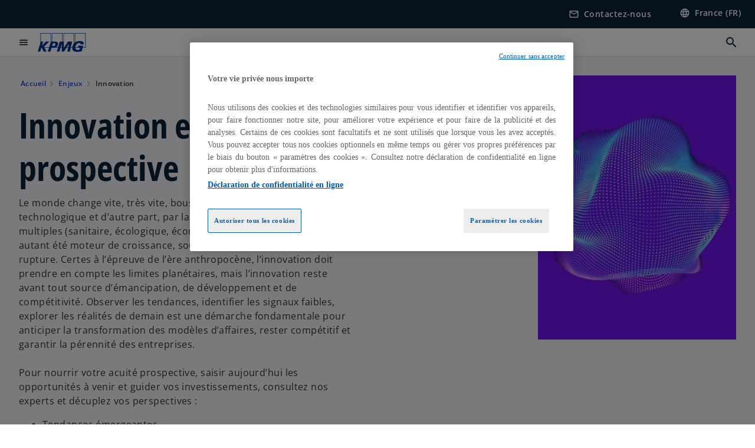

--- FILE ---
content_type: text/html;charset=utf-8
request_url: https://kpmg.com/fr/fr/insights/innovation.html
body_size: 24345
content:
<!DOCTYPE HTML>
<html lang="fr-FR" dir="ltr">
<head>
	<meta http-equiv="content-type" content="text/html" charset="UTF-8"/>
	<meta http-equiv="content-encoding" content="text/html"/>
	<meta charset="utf-8" class="chrome"/>
	<meta http-equiv="X-UA-Compatible" content="IE=edge,chrome=1"/>
	<meta http-equiv="content-language" content="fr-FR"/>

	<script defer="defer" type="text/javascript" src="https://rum.hlx.page/.rum/@adobe/helix-rum-js@%5E2/dist/rum-standalone.js" data-routing="program=92310,environment=1046541,tier=publish"></script>
<link rel="preconnect" href="https://assets.kpmg.com" crossorigin=""/>

	<link rel="preload" as="font" type="font/woff2" href="/etc.clientlibs/kpmg/clientlibs/clientlib-site/resources/fonts/OpenSans/OpenSans-Regular.ttf" crossorigin/>
	<link rel="preload" as="font" type="font/woff2" href="/etc.clientlibs/kpmg/clientlibs/clientlib-site/resources/fonts/OpenSans/OpenSans-Regular.woff2" crossorigin/>
	<link rel="preload" as="font" type="font/woff2" href="/etc.clientlibs/kpmg/clientlibs/clientlib-site/resources/fonts/OpenSans/OpenSans-Medium.ttf" crossorigin/>
	<link rel="preload" as="font" type="font/woff2" href="/etc.clientlibs/kpmg/clientlibs/clientlib-site/resources/fonts/OpenSans/OpenSans-Medium.woff2" crossorigin/>
	<link rel="preload" as="font" type="font/woff2" href="/etc.clientlibs/kpmg/clientlibs/clientlib-site/resources/fonts/OpenSans/OpenSans-Medium.ttf" crossorigin/>
	<link rel="preload" as="font" type="font/woff2" href="/etc.clientlibs/kpmg/clientlibs/clientlib-site/resources/fonts/Material_Icons/MaterialIcons-Regular.woff2" crossorigin/>
	<link rel="preload" as="font" type="font/woff2" href="/etc.clientlibs/kpmg/clientlibs/clientlib-site/resources/fonts/Material_Icons/MaterialIcons-Regular.ttf" crossorigin/>
	<link rel="preload" as="font" type="font/woff2" href="/etc.clientlibs/kpmg/clientlibs/clientlib-site/resources/fonts/OpenSans_Condensed/OpenSans_Condensed-Regular.woff2" crossorigin/>
	<link rel="preload" as="font" type="font/woff2" href="/etc.clientlibs/kpmg/clientlibs/clientlib-site/resources/fonts/OpenSans_Condensed/OpenSans_Condensed-Regular.ttf" crossorigin/>

	<link rel="icon" type="image/png" sizes="32x32" href="/etc.clientlibs/kpmg/clientlibs/clientlib-site/resources/images/favicons/favicon-32x32.png"/>
	<link rel="icon" type="image/png" sizes="16x16" href="/etc.clientlibs/kpmg/clientlibs/clientlib-site/resources/images/favicons/favicon-16x16.png"/>

	<link rel="icon" type="image/x-icon" href="/etc.clientlibs/kpmg/clientlibs/clientlib-site/resources/images/favicons/favicon.ico"/>

	<link rel="icon" type="image/svg+xml" sizes="96x96" href="/etc.clientlibs/kpmg/clientlibs/clientlib-site/resources/images/favicons/favicon-96x96.svg"/>
	<link rel="icon" type="image/svg+xml" sizes="32x32" href="/etc.clientlibs/kpmg/clientlibs/clientlib-site/resources/images/favicons/favicon-32x32.svg"/>
	<link rel="icon" type="image/svg+xml" sizes="16x16" href="/etc.clientlibs/kpmg/clientlibs/clientlib-site/resources/images/favicons/favicon-16x16.svg"/>

     
	<link rel="apple-touch-icon" sizes="180x180" href="/etc.clientlibs/kpmg/clientlibs/clientlib-site/resources/images/favicons/apple-touch-icon-180x180.png"/>
	<link rel="apple-touch-icon" sizes="167x167" href="/etc.clientlibs/kpmg/clientlibs/clientlib-site/resources/images/favicons/apple-touch-icon-167x167.png"/>
	<link rel="apple-touch-icon" sizes="152x152" href="/etc.clientlibs/kpmg/clientlibs/clientlib-site/resources/images/favicons/apple-touch-icon-152x152.png"/>
	<link rel="apple-touch-icon" sizes="120x120" href="/etc.clientlibs/kpmg/clientlibs/clientlib-site/resources/images/favicons/apple-touch-icon-120x120.png"/>
	<link rel="apple-touch-icon" sizes="76x76" href="/etc.clientlibs/kpmg/clientlibs/clientlib-site/resources/images/favicons/apple-touch-icon-76x76.png"/>
	<link rel="apple-touch-icon" sizes="60x60" href="/etc.clientlibs/kpmg/clientlibs/clientlib-site/resources/images/favicons/apple-touch-icon-60x60.png"/>
	<link rel="apple-touch-icon" href="/etc.clientlibs/kpmg/clientlibs/clientlib-site/resources/images/favicons/apple-touch-icon.png"/>


	<link rel="icon" type="image/svg+xml" sizes="512x512" href="/etc.clientlibs/kpmg/clientlibs/clientlib-site/resources/images/favicons/android-chrome-512x512.svg"/>
	<link rel="icon" type="image/svg+xml" sizes="192x192" href="/etc.clientlibs/kpmg/clientlibs/clientlib-site/resources/images/favicons/android-chrome-192x192.svg"/>
	<link rel="icon" type="image/svg+xml" sizes="144x144" href="/etc.clientlibs/kpmg/clientlibs/clientlib-site/resources/images/favicons/android-chrome-144x144.svg"/>
	<link rel="icon" type="image/svg+xml" sizes="96x96" href="/etc.clientlibs/kpmg/clientlibs/clientlib-site/resources/images/favicons/android-chrome-96x96.svg"/>
	<link rel="icon" type="image/svg+xml" sizes="72x72" href="/etc.clientlibs/kpmg/clientlibs/clientlib-site/resources/images/favicons/android-chrome-72x72.svg"/>
	<link rel="icon" type="image/svg+xml" sizes="48x48" href="/etc.clientlibs/kpmg/clientlibs/clientlib-site/resources/images/favicons/android-chrome-48x48.svg"/>
	<link rel="icon" type="image/svg+xml" sizes="36x36" href="/etc.clientlibs/kpmg/clientlibs/clientlib-site/resources/images/favicons/android-chrome-36x36.svg"/>

	<meta property="og:type" content="website"/>
	<meta property="og:url" content="https://kpmg.com/fr/fr/insights/innovation.html"/>
	<meta property="og:title" content="Innovation, Intelligences numérique, humaine, écologique"/>
	<meta property="og:description" content="Innovation &amp; Révolution des intelligences numérique, humaine et écologique - Découvrez les Tendances 2024 : expériences TECH, IA, datas ou métavers. "/>
	<meta property="og:site_name" content="KPMG"/>
	<meta property="og:image" content="/content/dam/kpmgsites/fr/images/insights/enjeux-innovation.jpg"/>
	<meta property="og:locale"/>
	
	
	<meta property="twitter:url" content="https://kpmg.com/fr/fr/insights/innovation.html"/>
	<meta property="twitter:title" content="Innovation, Intelligences numérique, humaine, écologique"/>
	<meta property="twitter:description" content="Innovation &amp; Révolution des intelligences numérique, humaine et écologique - Découvrez les Tendances 2024 : expériences TECH, IA, datas ou métavers. "/>
	<meta property="twitter:creator" content="@KPMG"/>
	<meta property="twitter:card" content="summary_large_image"/>
	<meta property="twitter:image" content="/content/dam/kpmgsites/fr/images/insights/enjeux-innovation.jpg"/>
		<script type="text/javascript">
			window.kpmgPath = window.location.pathname.toLowerCase();
            var preferredSite = '';
            function getCookie(cname) {
                var name = cname + "=";
                var cArray = document.cookie.split(';');
                for(var i = 0; i < cArray.length; i++) {
                    var c = cArray[i];
                    while (c.charAt(0) == ' ') {
                        c = c.substring(1);
                    }
                    if (c.indexOf(name) == 0) {
                        preferredSite = c.substring(name.length, c.length);
                        preferredSite = preferredSite.indexOf(".html") > -1 ? preferredSite : "";
                        return true;
                    }
                }
            }
            if(window.kpmgPath === "/xx/en.html" && document.referrer === "" ) {
                getCookie("g_redirect");
                if( preferredSite.length > 0 && preferredSite !== "/xx/en.html") {
                    var geoUserSite = encodeURI(preferredSite)
                    console.log("datageo:",geoUserSite);
                    window.location = geoUserSite;
                }
            }</script>
	
    
    <script type="application/ld+json">
		{
  "@context" : "https://schema.org/",
  "@graph" : [ {
    "@type" : "Corporation",
    "@id" : "https://kpmg.com/fr#corporation",
    "url" : "https://kpmg.com/fr/fr#home",
    "name" : "Accueil - KPMG en France",
    "description" : "KPMG, cabinet d'audit, de conseil, d'expertise comptable, de droit et de fiscalité, réunit en France des experts multidisciplinaires pour répondre à tous les enjeux des entreprises et leur apporter des solutions durables, de la stratégie à l'exécution. Transition ESG, reporting extra-financier, digitalisation, conformité règlementaire, fiscalité, expertise conseil et juridique, gestion de la paie... Nos équipes interviennent auprès des grands groupes français et internationaux, des ETI et des groupes familiaux, ou encore des PME/TPE-ME et des start-up, dans tous les secteurs d'activité.",
    "image" : "/content/dam/kpmgsites/fr/images/autres/homepage-2.jpg",
    "logo" : {
      "@type" : "ImageObject",
      "url" : "https://assets.kpmg.com/is/image/kpmg/kpmg-logo-1",
      "width" : "77",
      "height" : "30"
    },
    "address" : { }
  }, {
    "@type" : "WebSite",
    "@id" : "https://kpmg.com/fr#website",
    "url" : "https://kpmg.com/fr/fr#home",
    "name" : "Accueil - KPMG en France"
  }, {
    "@context" : "https://schema.org",
    "@type" : "WebPage",
    "name" : "Innovation, Intelligences numérique, humaine, écologique",
    "url" : "https://kpmg.com/fr/fr/insights/innovation.html",
    "description" : "Innovation & Révolution des intelligences numérique, humaine et écologique - Découvrez les Tendances 2024 : expériences TECH, IA, datas ou métavers. ",
    "publisher" : {
      "@type" : "Corporation",
      "name" : "KPMG",
      "logo" : {
        "@type" : "ImageObject",
        "url" : "https://assets.kpmg.com/is/image/kpmg/kpmg-logo-1"
      }
    },
    "mainEntityOfPage" : {
      "@type" : "WebSite",
      "name" : "KPMG",
      "url" : "https://kpmg.com/fr/fr#home"
    },
    "potentialAction" : {
      "@type" : "SearchAction",
      "target" : "https://www.kpmg.com/search?q={search_term_string}",
      "query-input" : "required name=search_term_string"
    }
  }, {
    "@type" : "Corporation",
    "@id" : "https://kpmg.com/fr#organization",
    "name" : "Accueil - KPMG en France",
    "logo" : {
      "@type" : "ImageObject",
      "url" : "https://assets.kpmg.com/is/image/kpmg/kpmg-logo-1",
      "width" : "77",
      "height" : "30"
    },
    "parentOrganization" : {
      "@id" : "https://kpmg.com/fr#corporation"
    }
  }, {
    "@context" : "https://schema.org",
    "@type" : "Article",
    "headline" : "Innovation, Intelligences numérique, humaine, écologique",
    "description" : "Innovation & Révolution des intelligences numérique, humaine et écologique - Découvrez les Tendances 2024 : expériences TECH, IA, datas ou métavers. ",
    "datePublished" : "2026-01-19T14:12:48.680Z",
    "dateModified" : "2026-01-19T14:12:48.680Z",
    "author" : {
      "@type" : "Corporation",
      "name" : "KPMG"
    },
    "publisher" : {
      "@type" : "Corporation",
      "name" : "KPMG",
      "logo" : {
        "@type" : "ImageObject",
        "url" : "https://assets.kpmg.com/is/image/kpmg/kpmg-logo-1"
      }
    },
    "mainEntityOfPage" : {
      "@type" : "WebPage",
      "@id" : "https://kpmg.com/fr/fr/insights/innovation.html"
    }
  } ]
}
	</script>
	
	
    <meta charset="UTF-8"/>
    <title>Innovation, Intelligences numérique, humaine, écologique</title>
    
    <meta name="description" content="Innovation &amp; Révolution des intelligences numérique, humaine et écologique - Découvrez les Tendances 2024 : expériences TECH, IA, datas ou métavers. "/>
    <meta name="template" content="page-article"/>
    <meta name="viewport" content="width=device-width, initial-scale=1"/>
    

    
    
<link rel="canonical" href="https://kpmg.com/fr/fr/insights/innovation.html"/>

    




    
    

    

	
  



		
       <script type="text/plain" class="optanon-category-C0003" src="//assets.adobedtm.com/9ff0694f1438/dd433ce7efb6/launch-5b72ccf8a16a.min.js" async></script>

    
    <script src="/etc.clientlibs/kpmg/clientlibs/clientlib-dependencies.lc-d41d8cd98f00b204e9800998ecf8427e-lc.min.js"></script>


    
        
    <link rel="stylesheet" href="/etc.clientlibs/kpmg/clientlibs/clientlib-base.lc-bee0a8382ad36e345dda31b92379d226-lc.min.css" type="text/css">
<link rel="stylesheet" href="/etc.clientlibs/kpmg/clientlibs/clientlib-dependencies.lc-d41d8cd98f00b204e9800998ecf8427e-lc.min.css" type="text/css">
<link rel="stylesheet" href="/etc.clientlibs/kpmg/clientlibs/clientlib-site.lc-501a1011940465548bfcaf2f17e6ef7e-lc.min.css" type="text/css">


    
    
    
    
    
    
    
    <script async src="/etc.clientlibs/core/wcm/components/commons/datalayer/v1/clientlibs/core.wcm.components.commons.datalayer.v1.lc-70264651675213ed7f7cc5a02a00f621-lc.min.js"></script>



    
    

	
	  		
		<!-- One Trust Enabled Start (One Trust Script)-->
		
			<!-- OneTrust Cookies Consent Notice start for kpmg.com -->
<script src="https://collection.kpmg.com/consent/faacbbc4-dead-4377-88dd-c9dc3d23d483/otSDKStub.js" data-language="fr" type="text/javascript" charset="UTF-8" data-domain-script="faacbbc4-dead-4377-88dd-c9dc3d23d483"></script>
<script type="text/javascript">
    document.addEventListener("oneTrustEvent", function()
     {
      if (Optanon && typeof Optanon.IsAlertBoxClosed === 'function' && Optanon.IsAlertBoxClosed() && !OptanonActiveGroups.includes("C0003")) {
        var pageName = document.title;
        var g = encodeURIComponent(window.location.href); 
        var v7 = encodeURIComponent(window.location.href);
        var v145 = "opted-out";
        var v146 = " anonymous";
        var server = "kpmg.com";
        var events = "event155"; 
        var rsid = "kpmgtotalaem"; 
        var img = document.createElement('img');
        img.src =
        'https://smetrics.kpmg.com/b/ss/' + rsid + '/1/JS-2.25.0/s' +
        '?AQB=1' +
        '&pageName=' + encodeURIComponent(pageName) +
        '&g=' + g +
        '&server=' + encodeURIComponent(server) +
        '&events=' + encodeURIComponent(events) +
        '&v7=' + g +
        '&v145=' + encodeURIComponent(v145) +
        '&v146=' + encodeURIComponent(v146) +
        '&AQE=1';
        img.width = 1;
        img.height = 1;
        img.style.display = 'none';
        document.body.appendChild(img);
    }
  });
 
</script>
<!-- OneTrust Cookies Consent Notice end for kpmg.com -->

<!-- Google Tag Manager -->
<script>(function(w,d,s,l,i){w[l]=w[l]||[];w[l].push({'gtm.start':
new Date().getTime(),event:'gtm.js'});var f=d.getElementsByTagName(s)[0],
j=d.createElement(s),dl=l!='dataLayer'?'&l='+l:'';j.async=true;j.src=
'https://www.googletagmanager.com/gtm.js?id='+i+dl;f.parentNode.insertBefore(j,f);
})(window,document,'script','dataLayer','GTM-MJTTSSD');</script>
<!-- End Google Tag Manager -->

<script type="text/javascript">

document.addEventListener("DOMContentLoaded", function() {
    var elements = document.querySelectorAll('.cmp-anchorlinks__tabs-container');

    elements.forEach(function(element) {
        element.style.webkitBoxShadow = '0 4px 8px 3px rgba(0, 0, 0, .05), 0 4px 4px 0 rgba(0, 0, 0, .05)';
        element.style.boxShadow = '0 4px 8px 3px rgba(0, 0, 0, .05), 0 4px 4px 0 rgba(0, 0, 0, .05)';
    });
});

</script>

</script>

<script>
    piAId = 701423;
    piCId = 1203;
    piDomain = 'link.kpmg.fr';

    (function() {
        var s=document.createElement('script');s.type='text/javascript';s.async=true;s.src='//'+piDomain+'/pdt.js?aid='+piAId;
        var c=document.getElementsByTagName('script')[0];c.parentNode.insertBefore(s,c);
        window['pdt'] = window['pdt'] || function(){(window['pdt'].cq = window['pdt'].cq || []).push(arguments);};
    })();
    
    pdt('create', piAId, piCId, piDomain);
    pdt('sendPageView');
</script>
			<script type="text/javascript">
				var oneTrustEnabled = true;
				/* OneTrust Script - Start  * OptanonWrapper function will be called by OneTrust after the page load
				* This has to be placed after OneTrust script in the order
				*/
				function OptanonWrapper() {
					var evt = document.createEvent("CustomEvent"), cookiesSettingsButton = document.getElementById('ot-sdk-btn');
					evt.initCustomEvent('oneTrustEvent', false, false, {activeGroups: OptanonActiveGroups, groups: Optanon.GetDomainData()});
					document.dispatchEvent(evt);
					window.oneTrustObj = window.oneTrustObj || {};
					window.oneTrustObj.isScriptLoaded = true;
	
					//Show the Cookie-Settings button at the bottom only after User provides the consent
					if(Optanon  && typeof Optanon.IsAlertBoxClosed === 'function'  && Optanon.IsAlertBoxClosed()  && cookiesSettingsButton !== null) {
						cookiesSettingsButton.style.display = "block";
					}
				}
			</script>
		

		<!-- One Trust Enabled End (One Trust Script)-->
		<!-- One Trust Disabled Start (One Trust Script)-->
		
		<!-- One Trust Disabled End (One Trust Script)-->
		
	    <!-- Common Header Scripts -->
		
		<!-- Page Header Scripts -->
		
	
</head>
<body class="page-article page basicpage" id="insights-innovation" data-cmp-link-accessibility-enabled data-cmp-link-accessibility-text="s’ouvre dans un nouvel onglet" data-cmp-data-layer-enabled data-country-name="France">

	  
    

	  
    


	<script>
		window.adobeDataLayer = window.adobeDataLayer || [];
		const [page,{id:pageId}] = JSON.parse("[{\x22insights\u002Dinnovation\x22:{\x22xdm:language\x22:\x22fr\u002DFR\x22,\x22publisher\x22:\x22fr\u002Dfr\u002Dweb\u002Dteam\x22,\x22country\x22:\x22fr\x22,\x22dc:description\x22:\x22Innovation \x26 Révolution des intelligences numérique, humaine et écologique \u002D Découvrez les Tendances 2024 : expériences TECH, IA, datas ou métavers. \x22,\x22repo:path\x22:\x22\/content\/kpmgpublic\/fr\/fr\/insights\/innovation.html\x22,\x22dc:title\x22:\x22Innovation, Intelligences numérique, humaine, écologique\x22,\x22xdm:tags\x22:[],\x22expiryDate\x22:\x2212\/30\/2099\x22,\x22subCategory1\x22:\x22innovation\x22,\x22subCategory2\x22:\x22\x22,\x22subCategory3\x22:\x22\x22,\x22repo:modifyDate\x22:\x222026\u002D01\u002D19T14:12:48Z\x22,\x22pageName\x22:\x22fr:fr:insights:innovation\x22,\x22xdm:template\x22:\x22\/conf\/kpmg\/settings\/wcm\/templates\/page\u002Darticle\x22,\x22issueDate\x22:\x22\x22,\x22effectiveDate\x22:\x2207\/26\/2024\x22,\x22primaryCategory\x22:\x22insights\x22,\x22@type\x22:\x22core\/wcm\/components\/page\/v3\/page\x22}},{\"id\":\"insights\u002Dinnovation\"}]");
		if(localStorage.getItem("userlogout")){
			localStorage.removeItem("userlogout");
			page[pageId]["dc:title"] = "logout successful"
		 	page[pageId]["loginStatus"] = "logged-out"
		}
		adobeDataLayer.push({
			page,
			event:'cmp:show',
			eventInfo: {
				path: 'page.insights\u002Dinnovation'
			}
		});
	</script>


	




	
<div class="root container responsivegrid">

    
    
    
    <div id="container-8b91850fa4" class="cmp-container">
        
        <header class="experiencefragment">
<div id="experiencefragment-3c8ee84ab7" class="cmp-experiencefragment cmp-experiencefragment--header">


    
    <div id="container-b60c2eba28" class="cmp-container">
        


<div class="aem-Grid aem-Grid--12 aem-Grid--default--12 ">
    
    <div class="header aem-GridColumn aem-GridColumn--default--12">
  <div class="cmp-header" data-cmp-header>
    
    
    
    
    
  
  
  

  <div class="cmp-menu-item-bar" role="header" id="kpmg-accessibility-header" data-cmp-menu-item-bar-mobile="false">
    <div class="cmp-menu-item-bar--container">
      <div class="cmp-menu-item-bar--inner rfp">
        
          
    <div class="cmp-ppc-navigation cmp-menu-item">
        <div class="ppc-loading-spinner-container">
            <div class="loading-spinner">
              <h4></h4>
              <h6></h6>
              <div class="loading-spinner__icon"></div>
              <p></p>
            </div>
        </div>
    
    	
            <a type="button" class="cmp-ppc-navigation__userlogin cmp-menu-item__inner" aria-label="Login" data-cmp-clickable="true" data-cmp-data-layer="{&#34;ppc-navigation-e3b0c44298&#34;:{&#34;parentId&#34;:&#34;ppc-navigation&#34;,&#34;@type&#34;:&#34;kpmg/components/navigation/header/ppc-navigation&#34;,&#34;xdm:linkURL&#34;:&#34;&#34;}}" aria-expanded="false">
                
    

                <div class="cmp-menu-item__label"></div>
            </a>
        
        
        <button type="button" class="cmp-ppc-navigation__loggedin cmp-menu-item__inner" aria-label="My KPMG" data-cmp-clickable="true" data-cmp-data-layer="{&#34;ppc-navigation-334359b90e&#34;:{&#34;parentId&#34;:&#34;ppc-navigation&#34;,&#34;@type&#34;:&#34;kpmg/components/navigation/header/ppc-navigation&#34;,&#34;dc:title&#34;:&#34;My KPMG&#34;,&#34;xdm:linkURL&#34;:&#34;#&#34;}}" aria-expanded="false" aria-haspopup="true">
            
    

            <div class="cmp-menu-item__label"></div>
   		</button>
        <nav class="cmp-ppc-navigation__nav">
            <button class="cmp-ppc-navigation__nav-close">
                <span class="material-icons-outlined">close</span>
            </button>
            
        </nav>
    </div>


        
        
          <div class="cmp-menu-item">
  <a id="menu-item-47dd2faadf" class="cmp-menu-item__inner" aria-label="Accéder au formulaire de contact" data-cmp-clickable data-cmp-data-layer="{&#34;menu-item-47dd2faadf&#34;:{&#34;@type&#34;:&#34;kpmg/components/navigation/header/menu-item&#34;,&#34;repo:modifyDate&#34;:&#34;2024-07-17T15:07:30Z&#34;,&#34;dc:title&#34;:&#34;Contactez-nous&#34;,&#34;xdm:linkURL&#34;:&#34;/fr/fr/misc/contactez-nous.html&#34;}}" href="/fr/fr/misc/contactez-nous.html">
    
    <span class="cmp-menu-item__icon cmp-menu-item__icon--mail_outline" aria-hidden="true">mail_outline</span>

    <div class="cmp-menu-item__label">
      Contactez-nous
    </div>
  </a>
</div>

        
        
          <div class="cmp-lang-selector">
  <button type="button" id="lang-selector-7ed6faf59b" class="cmp-lang-selector__toggle-btn cmp-menu-item__inner" aria-label="Sélectionner votre pays" data-cmp-clickable data-cmp-data-layer="{&#34;lang-selector-334359b90e&#34;:{&#34;parentId&#34;:&#34;lang-selector&#34;,&#34;@type&#34;:&#34;kpmg/components/navigation/header/lang-selector&#34;,&#34;dc:title&#34;:&#34;France (FR)&#34;,&#34;xdm:linkURL&#34;:&#34;#&#34;}}" aria-haspopup="dialog">
    
    <span class="cmp-lang-selector__icon cmp-lang-selector__icon--language" aria-hidden="true">language</span>

    <div class="cmp-lang-selector__label">
      France (FR)
    </div>
    <span class="material-icons-outlined cmp-lang-selector__chevron-icon" aria-hidden="true">
      expand_more
    </span>
  </button>
</div>

        
      </div>
    </div>
  </div>

    
  <div data-cmp-langselector="side-navbar" class="language-selector__side-navbar">
    <div class="language-selector__mobile-close">
      <button data-cmp-langselector="close-btn" data-cmp-clickable="true" class="language-selector__mobile-close--btn">
        <span class="material-icons-outlined">close</span>
      </button>
    </div>
    <div class="language-selector__container">
      <ul class="country-list country-list--short" data-cmp-langselector="language-selector"></ul>
      <div class="cmp-form-text">
        <label for="filter-search-input">Rechercher</label>
        <input class="cmp-form-text__text" data-cmp-hook-form-text="input" type="text" id="filter-search-input" placeholder="Saisir des mots-clés" name="filter-search-input" aria-describedby="enter keywords" data-cmp-langselector="filter-search-input"/>
        <button class="material-icons-outlined input-cancel" data-cmp-langselector="filter-cancel">
          cancel
        </button>
      </div>
      <div class="filter-message" aria-live="polite" aria-atomic="true" data-cmp-langselector="filter-message" data-message="Données non trouvées"></div>
      <div class="contry-list-container">
        <div class="sr-only country-list--count" aria-live="polite" aria-atomic="true" data-message="Résultats trouvés"></div>
        <ul class="country-list country-list--all" data-cmp-langselector="list-of-all-countries"></ul>
      </div>
    </div>
  </div>



    
      
      <div id="kpmg-accessibility-nav" role="navigation" class="cmp-header__main-nav-bar" data-cmp-header-main-nav-bar>
        <div class="cmp-header__main-nav-bar--container">
          <div class="cmp-header__main-nav-bar--inner">
            <div class="cmp-header__main-nav-bar--column">
              
              <div class="cmp-mobile-toggle">
  <button data-cmp-mobile-toggle type="button" id="mobile-toggle-91b683417c" class="cmp-mobile-toggle__inner" aria-label="Menu principal" data-cmp-clickable data-cmp-data-layer="{&#34;mobile-toggle-91b683417c&#34;:{&#34;@type&#34;:&#34;kpmg/components/navigation/header/mobile-toggle&#34;,&#34;repo:modifyDate&#34;:&#34;2024-07-22T15:21:09Z&#34;}}" aria-expanded="false" aria-controls="mobile-menu">
    <span class="cmp-mobile-toggle__icon" aria-hidden="true">menu</span>
  </button>
</div>

              
              
                <div class="cmp-logo" id="logo-3e5a6c7a75" data-cmp-is="image" data-cmp-src="/content/experience-fragments/kpmgpublic/fr/fr/site/header/master/_jcr_content/root/header_copy/logo.coreimg{.width}.svg/1737732527344/logo.svg" data-asset-id="67c2c04a-a869-425f-90bd-235445012652" data-cmp-filereference="/content/dam/kpmgsites/logo.svg" data-cmp-data-layer="{&#34;logo-3e5a6c7a75&#34;:{&#34;@type&#34;:&#34;kpmg/components/navigation/header/logo&#34;,&#34;repo:modifyDate&#34;:&#34;2025-01-24T15:28:47Z&#34;,&#34;xdm:linkURL&#34;:&#34;/fr/fr.html&#34;,&#34;image&#34;:{&#34;repo:id&#34;:&#34;67c2c04a-a869-425f-90bd-235445012652&#34;,&#34;repo:modifyDate&#34;:&#34;2023-11-07T15:54:47Z&#34;,&#34;@type&#34;:&#34;image/svg+xml&#34;,&#34;repo:path&#34;:&#34;/content/dam/kpmgsites/logo.svg&#34;}}}" data-cmp-hook-image="imageV3" itemscope itemtype="http://schema.org/ImageObject">
     <div class="cmp-logo__inner">
          <a class="cmp-logo__link" data-cmp-clickable href="/fr/fr.html">
               <img src="/content/experience-fragments/kpmgpublic/fr/fr/site/header/master/_jcr_content/root/header_copy/logo.coreimg.svg/1737732527344/logo.svg" loading="lazy" class="cmp-logo__image" itemprop="contentUrl" width="100" height="100" alt="Logo de KPMG, retour à la page d&#39;accueil"/>
          </a>
     </div>
    
    
    <script type="application/ld+json">
          {
  "@context" : "https://schema.org",
  "@type" : "ImageObject",
  "url" : "https://kpmg.com/content/experience-fragments/kpmgpublic/fr/fr/site/header/master/_jcr_content/root/header_copy/logo.coreimg.svg/1737732527344/logo.svg.html",
  "creator" : {
    "@type" : "Corporation",
    "name" : "KPMG International Limited"
  },
  "contentUrl" : "https://kpmg.com/content/experience-fragments/kpmgpublic/fr/fr/site/header/master/_jcr_content/root/header_copy/logo.coreimg.svg/1737732527344/logo.svg.html",
  "copyrightNotice" : "KPMG International Limited",
  "potentialAction" : {
    "@type" : "ViewAction",
    "url" : "https://kpmg.com/content/experience-fragments/kpmgpublic/fr/fr/site/header/master/_jcr_content/root/header_copy/logo.coreimg.svg/1737732527344/logo.svg.html",
    "target" : {
      "@type" : "EntryPoint",
      "urlTemplate" : "https://kpmg.com/content/experience-fragments/kpmgpublic/fr/fr/site/header/master/_jcr_content/root/header_copy/logo.coreimg.svg/1737732527344/logo.svg.html"
    }
  }
}
     </script>
</div>

    

              
            </div>

            <div class="cmp-header__main-nav-bar--column" data-cmp-header-main-nav>
              
                
  
  <nav class="cmp-main-nav" data-cmp-main-nav>
    
    <div class="cmp-main-nav__mobile-header" data-cmp-main-nav-mobile-header>
      <div class="cmp-main-nav__mobile-header-container">
        <button class="cmp-main-nav__mobile-header-close" data-cmp-main-nav-mobile-header-close aria-label="Fermer le menu">
          <span class="material-icons-outlined">close</span>
        </button>
      </div>
    </div>

    
    <ul class="cmp-main-nav__main-menu" data-cmp-main-nav-main-menu>
      
        <li class="cmp-main-nav__main-menu--list-item" data-cmp-main-nav-list-item>
          
          
  
  

  
  
    
    
  <div class="cmp-menu-link cmp-menu-link--level-one ">
    
    

    
    
    
    <button class="cmp-menu-link__inner" data-cmp-data-layer="{&#34;main-nav-link-ccee1aafaf&#34;:{&#34;parentId&#34;:&#34;main-nav-db6a5558c8&#34;,&#34;dc:title&#34;:&#34;Insights&#34;,&#34;xdm:linkURL&#34;:&#34;/fr/fr.html&#34;,&#34;@type&#34;:&#34;kpmg/components/navigation/header/main-nav&#34;}}" data-cmp-clickable data-cmp-menu-link="levelOne" aria-expanded="false" aria-haspopup="true">
      
        
          <div class="cmp-menu-link__inner--label">
            Enjeux
          </div>
        
        
        
        
      
      
      <span aria-hidden="true" class="cmp-menu-link__inner--icon"></span>
    </button>
  </div>


    
    <nav class="cmp-sub-menu" data-cmp-sub-menu>
      <div class="cmp-sub-menu__container">
        
        <button class="cmp-sub-menu__back-button" data-cmp-sub-menu-back>
          <span aria-hidden="true" class="cmp-sub-menu__back-button-icon"></span>
          <div class="cmp-sub-menu__back-button-label">Back</div>
        </button>

        
        
          
          
  
  
  
  

  <section class="cmp-sub-menu__section  cmp-sub-menu__section--level-two">
    

    

    <nav class="cmp-sub-menu__section-nav">
      
      
      
      

      <ul>
        <li>
          
  <div class="cmp-menu-link cmp-menu-link--section-nav cmp-menu-link--level-two">
    
    

    
    
    
    <a class="cmp-menu-link__inner" data-cmp-data-layer="{&#34;main-nav-link-8d42ff9af6&#34;:{&#34;parentId&#34;:&#34;main-nav-db6a5558c8&#34;,&#34;dc:title&#34;:&#34;ESG&#34;,&#34;xdm:linkURL&#34;:&#34;/fr/fr/insights/esg.html&#34;,&#34;@type&#34;:&#34;kpmg/components/navigation/header/main-nav&#34;}}" data-cmp-clickable data-cmp-menu-link="sectionNav" href="/fr/fr/insights/esg.html">
      
        
        
        
        
          <div class="cmp-menu-link__inner--label">
            ESG
          </div>
        
      
      
      
    </a>
  </div>

        </li>
      
        <li>
          
  <div class="cmp-menu-link cmp-menu-link--section-nav cmp-menu-link--level-two">
    
    

    
    
    
    <a class="cmp-menu-link__inner" data-cmp-data-layer="{&#34;main-nav-link-c28fa8a553&#34;:{&#34;parentId&#34;:&#34;main-nav-db6a5558c8&#34;,&#34;dc:title&#34;:&#34;Conformité &amp; Transparence&#34;,&#34;xdm:linkURL&#34;:&#34;/fr/fr/insights/conformite-transparence.html&#34;,&#34;@type&#34;:&#34;kpmg/components/navigation/header/main-nav&#34;}}" data-cmp-clickable data-cmp-menu-link="sectionNav" href="/fr/fr/insights/conformite-transparence.html">
      
        
        
        
        
          <div class="cmp-menu-link__inner--label">
            Conformité &amp; Transparence
          </div>
        
      
      
      
    </a>
  </div>

        </li>
      
        <li>
          
  <div class="cmp-menu-link cmp-menu-link--section-nav cmp-menu-link--level-two">
    
    

    
    
    
    <a class="cmp-menu-link__inner" data-cmp-data-layer="{&#34;main-nav-link-cc5552543d&#34;:{&#34;parentId&#34;:&#34;main-nav-db6a5558c8&#34;,&#34;dc:title&#34;:&#34;Enjeux des dirigeants&#34;,&#34;xdm:linkURL&#34;:&#34;/fr/fr/insights/enjeux-dirigeants.html&#34;,&#34;@type&#34;:&#34;kpmg/components/navigation/header/main-nav&#34;}}" data-cmp-clickable data-cmp-menu-link="sectionNav" href="/fr/fr/insights/enjeux-dirigeants.html">
      
        
        
        
        
          <div class="cmp-menu-link__inner--label">
            Enjeux des dirigeants
          </div>
        
      
      
      
    </a>
  </div>

        </li>
      
        <li>
          
  <div class="cmp-menu-link cmp-menu-link--section-nav cmp-menu-link--level-two">
    
    

    
    
    
    <a class="cmp-menu-link__inner" data-cmp-data-layer="{&#34;main-nav-link-b34ce91d16&#34;:{&#34;parentId&#34;:&#34;main-nav-db6a5558c8&#34;,&#34;dc:title&#34;:&#34;Tech, Data, IA&#34;,&#34;xdm:linkURL&#34;:&#34;/fr/fr/insights/tech-data-ia.html&#34;,&#34;@type&#34;:&#34;kpmg/components/navigation/header/main-nav&#34;}}" data-cmp-clickable data-cmp-menu-link="sectionNav" href="/fr/fr/insights/tech-data-ia.html">
      
        
        
        
        
          <div class="cmp-menu-link__inner--label">
            Tech, Data, IA
          </div>
        
      
      
      
    </a>
  </div>

        </li>
      
        <li>
          
  <div class="cmp-menu-link cmp-menu-link--section-nav cmp-menu-link--level-two">
    
    

    
    
    
    <a class="cmp-menu-link__inner" data-cmp-data-layer="{&#34;main-nav-link-01883c8427&#34;:{&#34;parentId&#34;:&#34;main-nav-db6a5558c8&#34;,&#34;dc:title&#34;:&#34;Nouveaux modes de travail&#34;,&#34;xdm:linkURL&#34;:&#34;/fr/fr/insights/nouveaux-modes-travail.html&#34;,&#34;@type&#34;:&#34;kpmg/components/navigation/header/main-nav&#34;}}" data-cmp-clickable data-cmp-menu-link="sectionNav" href="/fr/fr/insights/nouveaux-modes-travail.html">
      
        
        
        
        
          <div class="cmp-menu-link__inner--label">
            Nouveaux modes de travail
          </div>
        
      
      
      
    </a>
  </div>

        </li>
      
        <li>
          
  <div class="cmp-menu-link cmp-menu-link--section-nav cmp-menu-link--level-two">
    
    

    
    
    
    <a class="cmp-menu-link__inner" data-cmp-data-layer="{&#34;main-nav-link-ab29f00a6b&#34;:{&#34;parentId&#34;:&#34;main-nav-db6a5558c8&#34;,&#34;dc:title&#34;:&#34;Innovation&#34;,&#34;xdm:linkURL&#34;:&#34;/fr/fr/insights/innovation.html&#34;,&#34;@type&#34;:&#34;kpmg/components/navigation/header/main-nav&#34;}}" data-cmp-clickable data-cmp-menu-link="sectionNav" href="/fr/fr/insights/innovation.html">
      
        
        
        
        
          <div class="cmp-menu-link__inner--label">
            Innovation
          </div>
        
      
      
      
    </a>
  </div>

        </li>
      
        <li>
          
  <div class="cmp-menu-link cmp-menu-link--section-nav cmp-menu-link--level-two">
    
    

    
    
    
    <a class="cmp-menu-link__inner" data-cmp-data-layer="{&#34;main-nav-link-03baefc880&#34;:{&#34;parentId&#34;:&#34;main-nav-db6a5558c8&#34;,&#34;dc:title&#34;:&#34;Transformation des modèles&#34;,&#34;xdm:linkURL&#34;:&#34;/fr/fr/insights/transformation-des-modeles.html&#34;,&#34;@type&#34;:&#34;kpmg/components/navigation/header/main-nav&#34;}}" data-cmp-clickable data-cmp-menu-link="sectionNav" href="/fr/fr/insights/transformation-des-modeles.html">
      
        
        
        
        
          <div class="cmp-menu-link__inner--label">
            Transformation des modèles
          </div>
        
      
      
      
    </a>
  </div>

        </li>
      
        <li>
          
  <div class="cmp-menu-link cmp-menu-link--section-nav cmp-menu-link--level-two">
    
    

    
    
    
    <a class="cmp-menu-link__inner" data-cmp-data-layer="{&#34;main-nav-link-79fc2434cd&#34;:{&#34;parentId&#34;:&#34;main-nav-db6a5558c8&#34;,&#34;dc:title&#34;:&#34;ETI, moteur des territoires&#34;,&#34;xdm:linkURL&#34;:&#34;/fr/fr/insights/enjeux-entreprises-eti.html&#34;,&#34;@type&#34;:&#34;kpmg/components/navigation/header/main-nav&#34;}}" data-cmp-clickable data-cmp-menu-link="sectionNav" href="/fr/fr/insights/enjeux-entreprises-eti.html">
      
        
        
        
        
          <div class="cmp-menu-link__inner--label">
            ETI, moteur des territoires
          </div>
        
      
      
      
    </a>
  </div>

        </li>
      
        <li>
          
  <div class="cmp-menu-link cmp-menu-link--section-nav cmp-menu-link--level-two">
    
    

    
    
    
    <a class="cmp-menu-link__inner" data-cmp-data-layer="{&#34;main-nav-link-78a2b6b0bb&#34;:{&#34;parentId&#34;:&#34;main-nav-db6a5558c8&#34;,&#34;dc:title&#34;:&#34;» Tous nos enjeux&#34;,&#34;xdm:linkURL&#34;:&#34;/fr/fr/insights.html&#34;,&#34;@type&#34;:&#34;kpmg/components/navigation/header/main-nav&#34;}}" data-cmp-clickable data-cmp-menu-link="sectionNav" href="/fr/fr/insights.html">
      
        
        
        
        
          <div class="cmp-menu-link__inner--label">
            » Tous nos enjeux
          </div>
        
      
      
      
    </a>
  </div>

        </li>
      </ul>
    </nav>
  </section>

        

        
        
      </div>
    </nav>
  

        </li>
      
        <li class="cmp-main-nav__main-menu--list-item" data-cmp-main-nav-list-item>
          
          
  
  

  
  
    
    
  <div class="cmp-menu-link cmp-menu-link--level-one ">
    
    

    
    
    
    <button class="cmp-menu-link__inner" data-cmp-data-layer="{&#34;main-nav-link-489e896c17&#34;:{&#34;parentId&#34;:&#34;main-nav-db6a5558c8&#34;,&#34;dc:title&#34;:&#34;Services&#34;,&#34;xdm:linkURL&#34;:&#34;/fr/fr.html&#34;,&#34;@type&#34;:&#34;kpmg/components/navigation/header/main-nav&#34;}}" data-cmp-clickable data-cmp-menu-link="levelOne" aria-expanded="false" aria-haspopup="true">
      
        
        
        
          <div class="cmp-menu-link__inner--label">
            Expertises
          </div>
        
        
      
      
      <span aria-hidden="true" class="cmp-menu-link__inner--icon"></span>
    </button>
  </div>


    
    <nav class="cmp-sub-menu" data-cmp-sub-menu>
      <div class="cmp-sub-menu__container">
        
        <button class="cmp-sub-menu__back-button" data-cmp-sub-menu-back>
          <span aria-hidden="true" class="cmp-sub-menu__back-button-icon"></span>
          <div class="cmp-sub-menu__back-button-label">Back</div>
        </button>

        
        
          
          
  
  
  
  

  <section class="cmp-sub-menu__section  cmp-sub-menu__section--level-two">
    

    

    <nav class="cmp-sub-menu__section-nav">
      
      
      
      

      <ul>
        <li>
          
  <div class="cmp-menu-link cmp-menu-link--section-nav cmp-menu-link--level-two">
    
    

    
    
    
    <a class="cmp-menu-link__inner" data-cmp-data-layer="{&#34;main-nav-link-7fac1784b9&#34;:{&#34;parentId&#34;:&#34;main-nav-db6a5558c8&#34;,&#34;dc:title&#34;:&#34;ESG&#34;,&#34;xdm:linkURL&#34;:&#34;/fr/fr/services/esg.html&#34;,&#34;@type&#34;:&#34;kpmg/components/navigation/header/main-nav&#34;}}" data-cmp-clickable data-cmp-menu-link="sectionNav" href="/fr/fr/services/esg.html">
      
        
        
        
        
          <div class="cmp-menu-link__inner--label">
            ESG
          </div>
        
      
      
      
    </a>
  </div>

        </li>
      
        <li>
          
  <div class="cmp-menu-link cmp-menu-link--section-nav cmp-menu-link--level-two">
    
    

    
    
    
    <a class="cmp-menu-link__inner" data-cmp-data-layer="{&#34;main-nav-link-afff53d5a5&#34;:{&#34;parentId&#34;:&#34;main-nav-db6a5558c8&#34;,&#34;dc:title&#34;:&#34;Gestion des risques et conformité&#34;,&#34;xdm:linkURL&#34;:&#34;/fr/fr/services/gestion-risques.html&#34;,&#34;@type&#34;:&#34;kpmg/components/navigation/header/main-nav&#34;}}" data-cmp-clickable data-cmp-menu-link="sectionNav" href="/fr/fr/services/gestion-risques.html">
      
        
        
        
        
          <div class="cmp-menu-link__inner--label">
            Gestion des risques et conformité
          </div>
        
      
      
      
    </a>
  </div>

        </li>
      
        <li>
          
  <div class="cmp-menu-link cmp-menu-link--section-nav cmp-menu-link--level-two">
    
    

    
    
    
    <a class="cmp-menu-link__inner" data-cmp-data-layer="{&#34;main-nav-link-c5d42bdbb7&#34;:{&#34;parentId&#34;:&#34;main-nav-db6a5558c8&#34;,&#34;dc:title&#34;:&#34;Gestion sociale&#34;,&#34;xdm:linkURL&#34;:&#34;/fr/fr/services/gestion-sociale.html&#34;,&#34;@type&#34;:&#34;kpmg/components/navigation/header/main-nav&#34;}}" data-cmp-clickable data-cmp-menu-link="sectionNav" href="/fr/fr/services/gestion-sociale.html">
      
        
        
        
        
          <div class="cmp-menu-link__inner--label">
            Gestion sociale
          </div>
        
      
      
      
    </a>
  </div>

        </li>
      
        <li>
          
  <div class="cmp-menu-link cmp-menu-link--section-nav cmp-menu-link--level-two">
    
    

    
    
    
    <a class="cmp-menu-link__inner" data-cmp-data-layer="{&#34;main-nav-link-7c9bdf50a6&#34;:{&#34;parentId&#34;:&#34;main-nav-db6a5558c8&#34;,&#34;dc:title&#34;:&#34;Audit et assurance&#34;,&#34;xdm:linkURL&#34;:&#34;/fr/fr/services/audit.html&#34;,&#34;@type&#34;:&#34;kpmg/components/navigation/header/main-nav&#34;}}" data-cmp-clickable data-cmp-menu-link="sectionNav" href="/fr/fr/services/audit.html">
      
        
        
        
        
          <div class="cmp-menu-link__inner--label">
            Audit et assurance
          </div>
        
      
      
      
    </a>
  </div>

        </li>
      
        <li>
          
  <div class="cmp-menu-link cmp-menu-link--section-nav cmp-menu-link--level-two">
    
    

    
    
    
    <a class="cmp-menu-link__inner" data-cmp-data-layer="{&#34;main-nav-link-b61f853487&#34;:{&#34;parentId&#34;:&#34;main-nav-db6a5558c8&#34;,&#34;dc:title&#34;:&#34;Stratégie et création de valeur&#34;,&#34;xdm:linkURL&#34;:&#34;/fr/fr/services/strategy.html&#34;,&#34;@type&#34;:&#34;kpmg/components/navigation/header/main-nav&#34;}}" data-cmp-clickable data-cmp-menu-link="sectionNav" href="/fr/fr/services/strategy.html">
      
        
        
        
        
          <div class="cmp-menu-link__inner--label">
            Stratégie et création de valeur
          </div>
        
      
      
      
    </a>
  </div>

        </li>
      
        <li>
          
  <div class="cmp-menu-link cmp-menu-link--section-nav cmp-menu-link--level-two">
    
    

    
    
    
    <a class="cmp-menu-link__inner" data-cmp-data-layer="{&#34;main-nav-link-ef73fcafec&#34;:{&#34;parentId&#34;:&#34;main-nav-db6a5558c8&#34;,&#34;dc:title&#34;:&#34;Formation&#34;,&#34;xdm:linkURL&#34;:&#34;/fr/fr/services/formation.html&#34;,&#34;@type&#34;:&#34;kpmg/components/navigation/header/main-nav&#34;}}" data-cmp-clickable data-cmp-menu-link="sectionNav" href="/fr/fr/services/formation.html">
      
        
        
        
        
          <div class="cmp-menu-link__inner--label">
            Formation
          </div>
        
      
      
      
    </a>
  </div>

        </li>
      
        <li>
          
  <div class="cmp-menu-link cmp-menu-link--section-nav cmp-menu-link--level-two">
    
    

    
    
    
    <a class="cmp-menu-link__inner" data-cmp-data-layer="{&#34;main-nav-link-609c8e13e1&#34;:{&#34;parentId&#34;:&#34;main-nav-db6a5558c8&#34;,&#34;dc:title&#34;:&#34;Transformation digitale&#34;,&#34;xdm:linkURL&#34;:&#34;/fr/fr/services/transformation-digitale.html&#34;,&#34;@type&#34;:&#34;kpmg/components/navigation/header/main-nav&#34;}}" data-cmp-clickable data-cmp-menu-link="sectionNav" href="/fr/fr/services/transformation-digitale.html">
      
        
        
        
        
          <div class="cmp-menu-link__inner--label">
            Transformation digitale
          </div>
        
      
      
      
    </a>
  </div>

        </li>
      
        <li>
          
  <div class="cmp-menu-link cmp-menu-link--section-nav cmp-menu-link--level-two">
    
    

    
    
    
    <a class="cmp-menu-link__inner" data-cmp-data-layer="{&#34;main-nav-link-f4bfbdb580&#34;:{&#34;parentId&#34;:&#34;main-nav-db6a5558c8&#34;,&#34;dc:title&#34;:&#34;IA&#34;,&#34;xdm:linkURL&#34;:&#34;/fr/fr/services/intelligence-artificielle.html&#34;,&#34;@type&#34;:&#34;kpmg/components/navigation/header/main-nav&#34;}}" data-cmp-clickable data-cmp-menu-link="sectionNav" href="/fr/fr/services/intelligence-artificielle.html">
      
        
        
        
        
          <div class="cmp-menu-link__inner--label">
            IA
          </div>
        
      
      
      
    </a>
  </div>

        </li>
      
        <li>
          
  <div class="cmp-menu-link cmp-menu-link--section-nav cmp-menu-link--level-two">
    
    

    
    
    
    <a class="cmp-menu-link__inner" data-cmp-data-layer="{&#34;main-nav-link-04f8bcfba3&#34;:{&#34;parentId&#34;:&#34;main-nav-db6a5558c8&#34;,&#34;dc:title&#34;:&#34;Accompagnement à l&#39;international&#34;,&#34;xdm:linkURL&#34;:&#34;/fr/fr/services/accompagnement-international.html&#34;,&#34;@type&#34;:&#34;kpmg/components/navigation/header/main-nav&#34;}}" data-cmp-clickable data-cmp-menu-link="sectionNav" href="/fr/fr/services/accompagnement-international.html">
      
        
        
        
        
          <div class="cmp-menu-link__inner--label">
            Accompagnement à l&#39;international
          </div>
        
      
      
      
    </a>
  </div>

        </li>
      
        <li>
          
  <div class="cmp-menu-link cmp-menu-link--section-nav cmp-menu-link--level-two">
    
    

    
    
    
    <a class="cmp-menu-link__inner" data-cmp-data-layer="{&#34;main-nav-link-15dcd3f09e&#34;:{&#34;parentId&#34;:&#34;main-nav-db6a5558c8&#34;,&#34;dc:title&#34;:&#34;Transformation des fonctions&#34;,&#34;xdm:linkURL&#34;:&#34;/fr/fr/services/transformation-fonction.html&#34;,&#34;@type&#34;:&#34;kpmg/components/navigation/header/main-nav&#34;}}" data-cmp-clickable data-cmp-menu-link="sectionNav" href="/fr/fr/services/transformation-fonction.html">
      
        
        
        
        
          <div class="cmp-menu-link__inner--label">
            Transformation des fonctions
          </div>
        
      
      
      
    </a>
  </div>

        </li>
      
        <li>
          
  <div class="cmp-menu-link cmp-menu-link--section-nav cmp-menu-link--level-two">
    
    

    
    
    
    <a class="cmp-menu-link__inner" data-cmp-data-layer="{&#34;main-nav-link-df6d9d69c9&#34;:{&#34;parentId&#34;:&#34;main-nav-db6a5558c8&#34;,&#34;dc:title&#34;:&#34;Droit et fiscalité&#34;,&#34;xdm:linkURL&#34;:&#34;/fr/fr/services/droit-fiscalite.html&#34;,&#34;@type&#34;:&#34;kpmg/components/navigation/header/main-nav&#34;}}" data-cmp-clickable data-cmp-menu-link="sectionNav" href="/fr/fr/services/droit-fiscalite.html">
      
        
        
        
        
          <div class="cmp-menu-link__inner--label">
            Droit et fiscalité
          </div>
        
      
      
      
    </a>
  </div>

        </li>
      
        <li>
          
  <div class="cmp-menu-link cmp-menu-link--section-nav cmp-menu-link--level-two">
    
    

    
    
    
    <a class="cmp-menu-link__inner" data-cmp-data-layer="{&#34;main-nav-link-639da0acd4&#34;:{&#34;parentId&#34;:&#34;main-nav-db6a5558c8&#34;,&#34;dc:title&#34;:&#34;» Toutes nos expertises&#34;,&#34;xdm:linkURL&#34;:&#34;/fr/fr/services.html&#34;,&#34;@type&#34;:&#34;kpmg/components/navigation/header/main-nav&#34;}}" data-cmp-clickable data-cmp-menu-link="sectionNav" href="/fr/fr/services.html">
      
        
        
        
        
          <div class="cmp-menu-link__inner--label">
            » Toutes nos expertises
          </div>
        
      
      
      
    </a>
  </div>

        </li>
      </ul>
    </nav>
  </section>

        

        
        
      </div>
    </nav>
  

        </li>
      
        <li class="cmp-main-nav__main-menu--list-item" data-cmp-main-nav-list-item>
          
          
  
  

  
  
    
    
  <div class="cmp-menu-link cmp-menu-link--level-one ">
    
    

    
    
    
    <button class="cmp-menu-link__inner" data-cmp-data-layer="{&#34;main-nav-link-699eb24464&#34;:{&#34;parentId&#34;:&#34;main-nav-db6a5558c8&#34;,&#34;dc:title&#34;:&#34;Industries&#34;,&#34;xdm:linkURL&#34;:&#34;/fr/fr.html&#34;,&#34;@type&#34;:&#34;kpmg/components/navigation/header/main-nav&#34;}}" data-cmp-clickable data-cmp-menu-link="levelOne" aria-expanded="false" aria-haspopup="true">
      
        
        
          <div class="cmp-menu-link__inner--label">
            Secteurs d&#39;activité
          </div>
        
        
        
      
      
      <span aria-hidden="true" class="cmp-menu-link__inner--icon"></span>
    </button>
  </div>


    
    <nav class="cmp-sub-menu" data-cmp-sub-menu>
      <div class="cmp-sub-menu__container">
        
        <button class="cmp-sub-menu__back-button" data-cmp-sub-menu-back>
          <span aria-hidden="true" class="cmp-sub-menu__back-button-icon"></span>
          <div class="cmp-sub-menu__back-button-label">Back</div>
        </button>

        
        
          
          
  
  
  
  

  <section class="cmp-sub-menu__section  cmp-sub-menu__section--level-two">
    

    

    <nav class="cmp-sub-menu__section-nav">
      
      
      
      

      <ul>
        <li>
          
  <div class="cmp-menu-link cmp-menu-link--section-nav cmp-menu-link--level-two">
    
    

    
    
    
    <a class="cmp-menu-link__inner" data-cmp-data-layer="{&#34;main-nav-link-722b5ef457&#34;:{&#34;parentId&#34;:&#34;main-nav-db6a5558c8&#34;,&#34;dc:title&#34;:&#34;Services financiers&#34;,&#34;xdm:linkURL&#34;:&#34;/fr/fr/secteurs/services-financiers.html&#34;,&#34;@type&#34;:&#34;kpmg/components/navigation/header/main-nav&#34;}}" data-cmp-clickable data-cmp-menu-link="sectionNav" href="/fr/fr/secteurs/services-financiers.html">
      
        
        
        
        
          <div class="cmp-menu-link__inner--label">
            Services financiers
          </div>
        
      
      
      
    </a>
  </div>

        </li>
      
        <li>
          
  <div class="cmp-menu-link cmp-menu-link--section-nav cmp-menu-link--level-two">
    
    

    
    
    
    <a class="cmp-menu-link__inner" data-cmp-data-layer="{&#34;main-nav-link-f69aeae6ae&#34;:{&#34;parentId&#34;:&#34;main-nav-db6a5558c8&#34;,&#34;dc:title&#34;:&#34;Santé et sciences de la vie&#34;,&#34;xdm:linkURL&#34;:&#34;/fr/fr/secteurs/sante.html&#34;,&#34;@type&#34;:&#34;kpmg/components/navigation/header/main-nav&#34;}}" data-cmp-clickable data-cmp-menu-link="sectionNav" href="/fr/fr/secteurs/sante.html">
      
        
        
        
        
          <div class="cmp-menu-link__inner--label">
            Santé et sciences de la vie
          </div>
        
      
      
      
    </a>
  </div>

        </li>
      
        <li>
          
  <div class="cmp-menu-link cmp-menu-link--section-nav cmp-menu-link--level-two">
    
    

    
    
    
    <a class="cmp-menu-link__inner" data-cmp-data-layer="{&#34;main-nav-link-5b98615045&#34;:{&#34;parentId&#34;:&#34;main-nav-db6a5558c8&#34;,&#34;dc:title&#34;:&#34;Automobile - Transports et mobilités&#34;,&#34;xdm:linkURL&#34;:&#34;/fr/fr/secteurs/mobilite.html&#34;,&#34;@type&#34;:&#34;kpmg/components/navigation/header/main-nav&#34;}}" data-cmp-clickable data-cmp-menu-link="sectionNav" href="/fr/fr/secteurs/mobilite.html">
      
        
        
        
        
          <div class="cmp-menu-link__inner--label">
            Automobile - Transports et mobilités
          </div>
        
      
      
      
    </a>
  </div>

        </li>
      
        <li>
          
  <div class="cmp-menu-link cmp-menu-link--section-nav cmp-menu-link--level-two">
    
    

    
    
    
    <a class="cmp-menu-link__inner" data-cmp-data-layer="{&#34;main-nav-link-dfa030614a&#34;:{&#34;parentId&#34;:&#34;main-nav-db6a5558c8&#34;,&#34;dc:title&#34;:&#34;Biens de consommation - Distribution&#34;,&#34;xdm:linkURL&#34;:&#34;/fr/fr/secteurs/consumer-retail.html&#34;,&#34;@type&#34;:&#34;kpmg/components/navigation/header/main-nav&#34;}}" data-cmp-clickable data-cmp-menu-link="sectionNav" href="/fr/fr/secteurs/consumer-retail.html">
      
        
        
        
        
          <div class="cmp-menu-link__inner--label">
            Biens de consommation - Distribution
          </div>
        
      
      
      
    </a>
  </div>

        </li>
      
        <li>
          
  <div class="cmp-menu-link cmp-menu-link--section-nav cmp-menu-link--level-two">
    
    

    
    
    
    <a class="cmp-menu-link__inner" data-cmp-data-layer="{&#34;main-nav-link-201c9fbddc&#34;:{&#34;parentId&#34;:&#34;main-nav-db6a5558c8&#34;,&#34;dc:title&#34;:&#34;Industries - Infrastructure et construction&#34;,&#34;xdm:linkURL&#34;:&#34;/fr/fr/secteurs/industries.html&#34;,&#34;@type&#34;:&#34;kpmg/components/navigation/header/main-nav&#34;}}" data-cmp-clickable data-cmp-menu-link="sectionNav" href="/fr/fr/secteurs/industries.html">
      
        
        
        
        
          <div class="cmp-menu-link__inner--label">
            Industries - Infrastructure et construction
          </div>
        
      
      
      
    </a>
  </div>

        </li>
      
        <li>
          
  <div class="cmp-menu-link cmp-menu-link--section-nav cmp-menu-link--level-two">
    
    

    
    
    
    <a class="cmp-menu-link__inner" data-cmp-data-layer="{&#34;main-nav-link-5ffe6a82eb&#34;:{&#34;parentId&#34;:&#34;main-nav-db6a5558c8&#34;,&#34;dc:title&#34;:&#34;Secteur public&#34;,&#34;xdm:linkURL&#34;:&#34;/fr/fr/secteurs/secteur-public.html&#34;,&#34;@type&#34;:&#34;kpmg/components/navigation/header/main-nav&#34;}}" data-cmp-clickable data-cmp-menu-link="sectionNav" href="/fr/fr/secteurs/secteur-public.html">
      
        
        
        
        
          <div class="cmp-menu-link__inner--label">
            Secteur public
          </div>
        
      
      
      
    </a>
  </div>

        </li>
      
        <li>
          
  <div class="cmp-menu-link cmp-menu-link--section-nav cmp-menu-link--level-two">
    
    

    
    
    
    <a class="cmp-menu-link__inner" data-cmp-data-layer="{&#34;main-nav-link-78a1670e01&#34;:{&#34;parentId&#34;:&#34;main-nav-db6a5558c8&#34;,&#34;dc:title&#34;:&#34;Energies et ressources naturelles&#34;,&#34;xdm:linkURL&#34;:&#34;/fr/fr/secteurs/energies.html&#34;,&#34;@type&#34;:&#34;kpmg/components/navigation/header/main-nav&#34;}}" data-cmp-clickable data-cmp-menu-link="sectionNav" href="/fr/fr/secteurs/energies.html">
      
        
        
        
        
          <div class="cmp-menu-link__inner--label">
            Energies et ressources naturelles
          </div>
        
      
      
      
    </a>
  </div>

        </li>
      
        <li>
          
  <div class="cmp-menu-link cmp-menu-link--section-nav cmp-menu-link--level-two">
    
    

    
    
    
    <a class="cmp-menu-link__inner" data-cmp-data-layer="{&#34;main-nav-link-e28a427287&#34;:{&#34;parentId&#34;:&#34;main-nav-db6a5558c8&#34;,&#34;dc:title&#34;:&#34;Technologies - Télécommunications et médias&#34;,&#34;xdm:linkURL&#34;:&#34;/fr/fr/secteurs/tmt.html&#34;,&#34;@type&#34;:&#34;kpmg/components/navigation/header/main-nav&#34;}}" data-cmp-clickable data-cmp-menu-link="sectionNav" href="/fr/fr/secteurs/tmt.html">
      
        
        
        
        
          <div class="cmp-menu-link__inner--label">
            Technologies - Télécommunications et médias
          </div>
        
      
      
      
    </a>
  </div>

        </li>
      
        <li>
          
  <div class="cmp-menu-link cmp-menu-link--section-nav cmp-menu-link--level-two">
    
    

    
    
    
    <a class="cmp-menu-link__inner" data-cmp-data-layer="{&#34;main-nav-link-fccae07062&#34;:{&#34;parentId&#34;:&#34;main-nav-db6a5558c8&#34;,&#34;dc:title&#34;:&#34;Economie sociale et solidaire&#34;,&#34;xdm:linkURL&#34;:&#34;/fr/fr/secteurs/economie-sociale-et-solidaire.html&#34;,&#34;@type&#34;:&#34;kpmg/components/navigation/header/main-nav&#34;}}" data-cmp-clickable data-cmp-menu-link="sectionNav" href="/fr/fr/secteurs/economie-sociale-et-solidaire.html">
      
        
        
        
        
          <div class="cmp-menu-link__inner--label">
            Economie sociale et solidaire
          </div>
        
      
      
      
    </a>
  </div>

        </li>
      </ul>
    </nav>
  </section>

        

        
        
      </div>
    </nav>
  

        </li>
      
        <li class="cmp-main-nav__main-menu--list-item" data-cmp-main-nav-list-item>
          
          
  
  

  
  
    
    
  <div class="cmp-menu-link cmp-menu-link--level-one ">
    
    

    
    
    
    <button class="cmp-menu-link__inner" data-cmp-data-layer="{&#34;main-nav-link-4e4c1c79e9&#34;:{&#34;parentId&#34;:&#34;main-nav-db6a5558c8&#34;,&#34;dc:title&#34;:&#34;Carrières&#34;,&#34;xdm:linkURL&#34;:&#34;/fr/fr.html&#34;,&#34;@type&#34;:&#34;kpmg/components/navigation/header/main-nav&#34;}}" data-cmp-clickable data-cmp-menu-link="levelOne" aria-expanded="false" aria-haspopup="true">
      
        
        
        
        
          <div class="cmp-menu-link__inner--label">
            Carrières
          </div>
        
      
      
      <span aria-hidden="true" class="cmp-menu-link__inner--icon"></span>
    </button>
  </div>


    
    <nav class="cmp-sub-menu" data-cmp-sub-menu>
      <div class="cmp-sub-menu__container">
        
        <button class="cmp-sub-menu__back-button" data-cmp-sub-menu-back>
          <span aria-hidden="true" class="cmp-sub-menu__back-button-icon"></span>
          <div class="cmp-sub-menu__back-button-label">Back</div>
        </button>

        
        
          
          
  
  
  
  

  <section class="cmp-sub-menu__section  cmp-sub-menu__section--level-two">
    

    

    <nav class="cmp-sub-menu__section-nav">
      
      
      
      

      <ul>
        <li>
          
  <div class="cmp-menu-link cmp-menu-link--section-nav cmp-menu-link--level-two">
    
    

    
    
    
    <a class="cmp-menu-link__inner" data-cmp-data-layer="{&#34;main-nav-link-e74d61d7f0&#34;:{&#34;parentId&#34;:&#34;main-nav-db6a5558c8&#34;,&#34;dc:title&#34;:&#34;Faites le choix de L&#39;Autre Contrat&#34;,&#34;xdm:linkURL&#34;:&#34;/fr/fr/carrieres/lautre-contrat.html&#34;,&#34;@type&#34;:&#34;kpmg/components/navigation/header/main-nav&#34;}}" data-cmp-clickable data-cmp-menu-link="sectionNav" href="/fr/fr/carrieres/lautre-contrat.html">
      
        
        
        
        
          <div class="cmp-menu-link__inner--label">
            Faites le choix de L&#39;Autre Contrat
          </div>
        
      
      
      
    </a>
  </div>

        </li>
      
        <li>
          
  <div class="cmp-menu-link cmp-menu-link--section-nav cmp-menu-link--level-two">
    
    

    
    
    
    <a class="cmp-menu-link__inner" data-cmp-data-layer="{&#34;main-nav-link-46316c18af&#34;:{&#34;parentId&#34;:&#34;main-nav-db6a5558c8&#34;,&#34;dc:title&#34;:&#34;Découvrez nos métiers et nos expertises&#34;,&#34;xdm:linkURL&#34;:&#34;/fr/fr/carrieres/metiers.html&#34;,&#34;@type&#34;:&#34;kpmg/components/navigation/header/main-nav&#34;}}" data-cmp-clickable data-cmp-menu-link="sectionNav" href="/fr/fr/carrieres/metiers.html">
      
        
        
        
        
          <div class="cmp-menu-link__inner--label">
            Découvrez nos métiers et nos expertises
          </div>
        
      
      
      
    </a>
  </div>

        </li>
      
        <li>
          
  <div class="cmp-menu-link cmp-menu-link--section-nav cmp-menu-link--level-two">
    
    

    
    
    
    <a class="cmp-menu-link__inner" data-cmp-data-layer="{&#34;main-nav-link-4ef9fec57b&#34;:{&#34;parentId&#34;:&#34;main-nav-db6a5558c8&#34;,&#34;dc:title&#34;:&#34;Votre profil&#34;,&#34;xdm:linkURL&#34;:&#34;/fr/fr/carrieres/profils.html&#34;,&#34;@type&#34;:&#34;kpmg/components/navigation/header/main-nav&#34;}}" data-cmp-clickable data-cmp-menu-link="sectionNav" href="/fr/fr/carrieres/profils.html">
      
        
        
        
        
          <div class="cmp-menu-link__inner--label">
            Votre profil
          </div>
        
      
      
      
    </a>
  </div>

        </li>
      
        <li>
          
  <div class="cmp-menu-link cmp-menu-link--section-nav cmp-menu-link--level-two">
    
    

    
    
    
    <a class="cmp-menu-link__inner" data-cmp-data-layer="{&#34;main-nav-link-659d0be8a1&#34;:{&#34;parentId&#34;:&#34;main-nav-db6a5558c8&#34;,&#34;dc:title&#34;:&#34;Inside KPMG&#34;,&#34;xdm:linkURL&#34;:&#34;/fr/fr/carrieres/inside-kpmg.html&#34;,&#34;@type&#34;:&#34;kpmg/components/navigation/header/main-nav&#34;}}" data-cmp-clickable data-cmp-menu-link="sectionNav" href="/fr/fr/carrieres/inside-kpmg.html">
      
        
        
        
        
          <div class="cmp-menu-link__inner--label">
            Inside KPMG
          </div>
        
      
      
      
    </a>
  </div>

        </li>
      
        <li>
          
  <div class="cmp-menu-link cmp-menu-link--section-nav cmp-menu-link--level-two">
    
    

    
    
    
    <a class="cmp-menu-link__inner" data-cmp-data-layer="{&#34;main-nav-link-8f217ac869&#34;:{&#34;parentId&#34;:&#34;main-nav-db6a5558c8&#34;,&#34;dc:title&#34;:&#34;» Postulez dès maintenant&#34;,&#34;xdm:linkURL&#34;:&#34;https://emplois.kpmg.fr/&#34;,&#34;@type&#34;:&#34;kpmg/components/navigation/header/main-nav&#34;}}" data-cmp-clickable data-cmp-menu-link="sectionNav" href="https://emplois.kpmg.fr/">
      
        
        
        
        
          <div class="cmp-menu-link__inner--label">
            » Postulez dès maintenant
          </div>
        
      
      
      
    </a>
  </div>

        </li>
      </ul>
    </nav>
  </section>

        

        
        
      </div>
    </nav>
  

        </li>
      
        <li class="cmp-main-nav__main-menu--list-item" data-cmp-main-nav-list-item>
          
          
  
  

  
  
    
    
  <div class="cmp-menu-link cmp-menu-link--level-one ">
    
    

    
    
    
    <button class="cmp-menu-link__inner" data-cmp-data-layer="{&#34;main-nav-link-812ec96623&#34;:{&#34;parentId&#34;:&#34;main-nav-db6a5558c8&#34;,&#34;dc:title&#34;:&#34;Cabinet à Mission&#34;,&#34;xdm:linkURL&#34;:&#34;/fr/fr.html&#34;,&#34;@type&#34;:&#34;kpmg/components/navigation/header/main-nav&#34;}}" data-cmp-clickable data-cmp-menu-link="levelOne" aria-expanded="false" aria-haspopup="true">
      
        
        
        
        
          <div class="cmp-menu-link__inner--label">
            Cabinet à Mission
          </div>
        
      
      
      <span aria-hidden="true" class="cmp-menu-link__inner--icon"></span>
    </button>
  </div>


    
    <nav class="cmp-sub-menu" data-cmp-sub-menu>
      <div class="cmp-sub-menu__container">
        
        <button class="cmp-sub-menu__back-button" data-cmp-sub-menu-back>
          <span aria-hidden="true" class="cmp-sub-menu__back-button-icon"></span>
          <div class="cmp-sub-menu__back-button-label">Back</div>
        </button>

        
        

        
        
          
          
  
  
  
  

  <section class="cmp-sub-menu__section ">
    

    <div class="cmp-sub-menu__section-title">
      
        
  <div class="cmp-menu-link  cmp-sub-menu__section-title--container">
    
    

    
    
    
    <a class="cmp-menu-link__inner" data-cmp-data-layer="{&#34;main-nav-link-d943bb5f03&#34;:{&#34;parentId&#34;:&#34;main-nav-db6a5558c8&#34;,&#34;dc:title&#34;:&#34;Notre raison d&#39;être&#34;,&#34;xdm:linkURL&#34;:&#34;/fr/fr/a-propos.html&#34;,&#34;@type&#34;:&#34;kpmg/components/navigation/header/main-nav&#34;}}" data-cmp-clickable href="/fr/fr/a-propos.html">
      
        
        
        
        
          <div class="cmp-menu-link__inner--label">
            Notre raison d&#39;être
          </div>
        
      
      
      
    </a>
  </div>

      
      
    </div>

    <nav class="cmp-sub-menu__section-nav">
      
      
      
      

      <ul>
        <li>
          
  <div class="cmp-menu-link cmp-menu-link--section-nav ">
    
    

    
    
    
    <a class="cmp-menu-link__inner" data-cmp-data-layer="{&#34;main-nav-link-e887c3e362&#34;:{&#34;parentId&#34;:&#34;main-nav-db6a5558c8&#34;,&#34;dc:title&#34;:&#34;KPMG. Make the Difference.&#34;,&#34;xdm:linkURL&#34;:&#34;/fr/fr/a-propos/make-the-difference.html&#34;,&#34;@type&#34;:&#34;kpmg/components/navigation/header/main-nav&#34;}}" data-cmp-clickable data-cmp-menu-link="sectionNav" href="/fr/fr/a-propos/make-the-difference.html">
      
        
        
        
        
          <div class="cmp-menu-link__inner--label">
            KPMG. Make the Difference.
          </div>
        
      
      
      
    </a>
  </div>

        </li>
      
        <li>
          
  <div class="cmp-menu-link cmp-menu-link--section-nav ">
    
    

    
    
    
    <a class="cmp-menu-link__inner" data-cmp-data-layer="{&#34;main-nav-link-3944e4d561&#34;:{&#34;parentId&#34;:&#34;main-nav-db6a5558c8&#34;,&#34;dc:title&#34;:&#34;Talents&#34;,&#34;xdm:linkURL&#34;:&#34;/fr/fr/a-propos/talents.html&#34;,&#34;@type&#34;:&#34;kpmg/components/navigation/header/main-nav&#34;}}" data-cmp-clickable data-cmp-menu-link="sectionNav" href="/fr/fr/a-propos/talents.html">
      
        
        
        
        
          <div class="cmp-menu-link__inner--label">
            Talents
          </div>
        
      
      
      
    </a>
  </div>

        </li>
      
        <li>
          
  <div class="cmp-menu-link cmp-menu-link--section-nav ">
    
    

    
    
    
    <a class="cmp-menu-link__inner" data-cmp-data-layer="{&#34;main-nav-link-0590f7b580&#34;:{&#34;parentId&#34;:&#34;main-nav-db6a5558c8&#34;,&#34;dc:title&#34;:&#34;Prospérité durable&#34;,&#34;xdm:linkURL&#34;:&#34;/fr/fr/a-propos/prosperite.html&#34;,&#34;@type&#34;:&#34;kpmg/components/navigation/header/main-nav&#34;}}" data-cmp-clickable data-cmp-menu-link="sectionNav" href="/fr/fr/a-propos/prosperite.html">
      
        
        
        
        
          <div class="cmp-menu-link__inner--label">
            Prospérité durable
          </div>
        
      
      
      
    </a>
  </div>

        </li>
      
        <li>
          
  <div class="cmp-menu-link cmp-menu-link--section-nav ">
    
    

    
    
    
    <a class="cmp-menu-link__inner" data-cmp-data-layer="{&#34;main-nav-link-3658c92b48&#34;:{&#34;parentId&#34;:&#34;main-nav-db6a5558c8&#34;,&#34;dc:title&#34;:&#34;Engagement citoyen&#34;,&#34;xdm:linkURL&#34;:&#34;/fr/fr/a-propos/engagement-citoyen.html&#34;,&#34;@type&#34;:&#34;kpmg/components/navigation/header/main-nav&#34;}}" data-cmp-clickable data-cmp-menu-link="sectionNav" href="/fr/fr/a-propos/engagement-citoyen.html">
      
        
        
        
        
          <div class="cmp-menu-link__inner--label">
            Engagement citoyen
          </div>
        
      
      
      
    </a>
  </div>

        </li>
      
        <li>
          
  <div class="cmp-menu-link cmp-menu-link--section-nav ">
    
    

    
    
    
    <a class="cmp-menu-link__inner" data-cmp-data-layer="{&#34;main-nav-link-b3f7467923&#34;:{&#34;parentId&#34;:&#34;main-nav-db6a5558c8&#34;,&#34;dc:title&#34;:&#34;Gouvernance&#34;,&#34;xdm:linkURL&#34;:&#34;/fr/fr/a-propos/gouvernance.html&#34;,&#34;@type&#34;:&#34;kpmg/components/navigation/header/main-nav&#34;}}" data-cmp-clickable data-cmp-menu-link="sectionNav" href="/fr/fr/a-propos/gouvernance.html">
      
        
        
        
        
          <div class="cmp-menu-link__inner--label">
            Gouvernance
          </div>
        
      
      
      
    </a>
  </div>

        </li>
      </ul>
    </nav>
  </section>

        
          
          
  
  
  
  

  <section class="cmp-sub-menu__section ">
    

    <div class="cmp-sub-menu__section-title">
      
        
  <div class="cmp-menu-link  cmp-sub-menu__section-title--container">
    
    

    
    
    
    <a class="cmp-menu-link__inner" data-cmp-data-layer="{&#34;main-nav-link-b27e82ab73&#34;:{&#34;parentId&#34;:&#34;main-nav-db6a5558c8&#34;,&#34;dc:title&#34;:&#34;Contactez-nous&#34;,&#34;xdm:linkURL&#34;:&#34;/fr/fr/misc/contactez-nous.html&#34;,&#34;@type&#34;:&#34;kpmg/components/navigation/header/main-nav&#34;}}" data-cmp-clickable href="/fr/fr/misc/contactez-nous.html">
      
        
        
        
        
          <div class="cmp-menu-link__inner--label">
            Contactez-nous
          </div>
        
      
      
      
    </a>
  </div>

      
      
    </div>

    <nav class="cmp-sub-menu__section-nav">
      
      
      
      

      <ul>
        <li>
          
  <div class="cmp-menu-link cmp-menu-link--section-nav ">
    
    

    
    
    
    <a class="cmp-menu-link__inner" data-cmp-data-layer="{&#34;main-nav-link-2c55e91c42&#34;:{&#34;parentId&#34;:&#34;main-nav-db6a5558c8&#34;,&#34;dc:title&#34;:&#34;Vous êtes un professionnel&#34;,&#34;xdm:linkURL&#34;:&#34;/fr/fr/misc/contactez-nous.html#cta-pro&#34;,&#34;@type&#34;:&#34;kpmg/components/navigation/header/main-nav&#34;}}" data-cmp-clickable data-cmp-menu-link="sectionNav" href="/fr/fr/misc/contactez-nous.html#cta-pro">
      
        
        
        
        
          <div class="cmp-menu-link__inner--label">
            Vous êtes un professionnel
          </div>
        
      
      
      
    </a>
  </div>

        </li>
      
        <li>
          
  <div class="cmp-menu-link cmp-menu-link--section-nav ">
    
    

    
    
    
    <a class="cmp-menu-link__inner" data-cmp-data-layer="{&#34;main-nav-link-20f1db5321&#34;:{&#34;parentId&#34;:&#34;main-nav-db6a5558c8&#34;,&#34;dc:title&#34;:&#34;Vous êtes un candidat&#34;,&#34;xdm:linkURL&#34;:&#34;https://emplois.kpmg.fr/&#34;,&#34;@type&#34;:&#34;kpmg/components/navigation/header/main-nav&#34;}}" data-cmp-clickable data-cmp-menu-link="sectionNav" href="https://emplois.kpmg.fr/">
      
        
        
        
        
          <div class="cmp-menu-link__inner--label">
            Vous êtes un candidat
          </div>
        
      
      
      
    </a>
  </div>

        </li>
      
        <li>
          
  <div class="cmp-menu-link cmp-menu-link--section-nav ">
    
    

    
    
    
    <a class="cmp-menu-link__inner" data-cmp-data-layer="{&#34;main-nav-link-3d9a26abd0&#34;:{&#34;parentId&#34;:&#34;main-nav-db6a5558c8&#34;,&#34;dc:title&#34;:&#34;Vous êtes un journaliste&#34;,&#34;xdm:linkURL&#34;:&#34;/fr/fr/media.html#cta-media&#34;,&#34;@type&#34;:&#34;kpmg/components/navigation/header/main-nav&#34;}}" data-cmp-clickable data-cmp-menu-link="sectionNav" href="/fr/fr/media.html#cta-media">
      
        
        
        
        
          <div class="cmp-menu-link__inner--label">
            Vous êtes un journaliste
          </div>
        
      
      
      
    </a>
  </div>

        </li>
      
        <li>
          
  <div class="cmp-menu-link cmp-menu-link--section-nav ">
    
    

    
    
    
    <a class="cmp-menu-link__inner" data-cmp-data-layer="{&#34;main-nav-link-c1dc2d3514&#34;:{&#34;parentId&#34;:&#34;main-nav-db6a5558c8&#34;,&#34;dc:title&#34;:&#34;Vous êtes un Alumni&#34;,&#34;xdm:linkURL&#34;:&#34;/fr/fr/alumni.html&#34;,&#34;@type&#34;:&#34;kpmg/components/navigation/header/main-nav&#34;}}" data-cmp-clickable data-cmp-menu-link="sectionNav" href="/fr/fr/alumni.html">
      
        
        
        
        
          <div class="cmp-menu-link__inner--label">
            Vous êtes un Alumni
          </div>
        
      
      
      
    </a>
  </div>

        </li>
      </ul>
    </nav>
  </section>

        
          
          
  
  
  
  

  <section class="cmp-sub-menu__section ">
    

    <div class="cmp-sub-menu__section-title">
      
        
  <div class="cmp-menu-link  cmp-sub-menu__section-title--container">
    
    

    
    
    
    <a class="cmp-menu-link__inner" data-cmp-data-layer="{&#34;main-nav-link-992935da8a&#34;:{&#34;parentId&#34;:&#34;main-nav-db6a5558c8&#34;,&#34;dc:title&#34;:&#34;Actualités&#34;,&#34;xdm:linkURL&#34;:&#34;/fr/fr/actualites.html&#34;,&#34;@type&#34;:&#34;kpmg/components/navigation/header/main-nav&#34;}}" data-cmp-clickable href="/fr/fr/actualites.html">
      
        
        
        
        
          <div class="cmp-menu-link__inner--label">
            Actualités
          </div>
        
      
      
      
    </a>
  </div>

      
      
    </div>

    <nav class="cmp-sub-menu__section-nav">
      
      
      
      

      <ul>
        <li>
          
  <div class="cmp-menu-link cmp-menu-link--section-nav ">
    
    

    
    
    
    <a class="cmp-menu-link__inner" data-cmp-data-layer="{&#34;main-nav-link-f8af17e9aa&#34;:{&#34;parentId&#34;:&#34;main-nav-db6a5558c8&#34;,&#34;dc:title&#34;:&#34;Articles &amp; Publications&#34;,&#34;xdm:linkURL&#34;:&#34;/fr/fr/actualites.html&#34;,&#34;@type&#34;:&#34;kpmg/components/navigation/header/main-nav&#34;}}" data-cmp-clickable data-cmp-menu-link="sectionNav" href="/fr/fr/actualites.html">
      
        
        
        
        
          <div class="cmp-menu-link__inner--label">
            Articles &amp; Publications
          </div>
        
      
      
      
    </a>
  </div>

        </li>
      
        <li>
          
  <div class="cmp-menu-link cmp-menu-link--section-nav ">
    
    

    
    
    
    <a class="cmp-menu-link__inner" data-cmp-data-layer="{&#34;main-nav-link-0b12889835&#34;:{&#34;parentId&#34;:&#34;main-nav-db6a5558c8&#34;,&#34;dc:title&#34;:&#34;Radio KPMG&#34;,&#34;xdm:linkURL&#34;:&#34;/fr/fr/podcasts/radio.html&#34;,&#34;@type&#34;:&#34;kpmg/components/navigation/header/main-nav&#34;}}" data-cmp-clickable data-cmp-menu-link="sectionNav" href="/fr/fr/podcasts/radio.html">
      
        
        
        
        
          <div class="cmp-menu-link__inner--label">
            Radio KPMG
          </div>
        
      
      
      
    </a>
  </div>

        </li>
      
        <li>
          
  <div class="cmp-menu-link cmp-menu-link--section-nav ">
    
    

    
    
    
    <a class="cmp-menu-link__inner" data-cmp-data-layer="{&#34;main-nav-link-b16822e0a9&#34;:{&#34;parentId&#34;:&#34;main-nav-db6a5558c8&#34;,&#34;dc:title&#34;:&#34;Evénements&#34;,&#34;xdm:linkURL&#34;:&#34;/fr/fr/event.html&#34;,&#34;@type&#34;:&#34;kpmg/components/navigation/header/main-nav&#34;}}" data-cmp-clickable data-cmp-menu-link="sectionNav" href="/fr/fr/event.html">
      
        
        
        
        
          <div class="cmp-menu-link__inner--label">
            Evénements
          </div>
        
      
      
      
    </a>
  </div>

        </li>
      
        <li>
          
  <div class="cmp-menu-link cmp-menu-link--section-nav ">
    
    

    
    
    
    <a class="cmp-menu-link__inner" data-cmp-data-layer="{&#34;main-nav-link-dd93eea08e&#34;:{&#34;parentId&#34;:&#34;main-nav-db6a5558c8&#34;,&#34;dc:title&#34;:&#34;Podcasts&#34;,&#34;xdm:linkURL&#34;:&#34;/fr/fr/podcasts.html&#34;,&#34;@type&#34;:&#34;kpmg/components/navigation/header/main-nav&#34;}}" data-cmp-clickable data-cmp-menu-link="sectionNav" href="/fr/fr/podcasts.html">
      
        
        
        
        
          <div class="cmp-menu-link__inner--label">
            Podcasts
          </div>
        
      
      
      
    </a>
  </div>

        </li>
      
        <li>
          
  <div class="cmp-menu-link cmp-menu-link--section-nav ">
    
    

    
    
    
    <a class="cmp-menu-link__inner" data-cmp-data-layer="{&#34;main-nav-link-58bc9c32d4&#34;:{&#34;parentId&#34;:&#34;main-nav-db6a5558c8&#34;,&#34;dc:title&#34;:&#34;Espace média&#34;,&#34;xdm:linkURL&#34;:&#34;/fr/fr/media.html&#34;,&#34;@type&#34;:&#34;kpmg/components/navigation/header/main-nav&#34;}}" data-cmp-clickable data-cmp-menu-link="sectionNav" href="/fr/fr/media.html">
      
        
        
        
        
          <div class="cmp-menu-link__inner--label">
            Espace média
          </div>
        
      
      
      
    </a>
  </div>

        </li>
      </ul>
    </nav>
  </section>

        
      </div>
    </nav>
  

        </li>
      
        <li class="cmp-main-nav__main-menu--list-item" data-cmp-main-nav-list-item>
          
          
  
  
  <div class="cmp-menu-link cmp-menu-link--level-one ">
    
    

    
    
    
    <a class="cmp-menu-link__inner" data-cmp-data-layer="{&#34;main-nav-link-ed697b0268&#34;:{&#34;parentId&#34;:&#34;main-nav-db6a5558c8&#34;,&#34;xdm:linkURL&#34;:&#34;/fr/fr.html&#34;,&#34;@type&#34;:&#34;kpmg/components/navigation/header/main-nav&#34;}}" data-cmp-clickable data-cmp-menu-link="levelOne" href="/fr/fr.html">
      
      
        <div class="cmp-menu-link__inner--label"></div>
      
      
    </a>
  </div>


  
  

        </li>
      
    </ul>
  </nav>
  <script type="application/ld+json">
      {
  "@context" : "https://schema.org",
  "@type" : "SiteNavigationElement",
  "name" : "KPMG",
  "url" : "https://kpmg.com/fr/fr#home",
  "mainEntity" : {
    "@type" : "ItemList",
    "itemListElement" : [ {
      "@type" : "ListItem",
      "name" : "ESG",
      "url" : "https://kpmg.com/fr/fr/insights/esg.html"
    }, {
      "@type" : "ListItem",
      "name" : "Conformité & Transparence",
      "url" : "https://kpmg.com/fr/fr/insights/conformite-transparence.html"
    }, {
      "@type" : "ListItem",
      "name" : "Enjeux des dirigeants",
      "url" : "https://kpmg.com/fr/fr/insights/enjeux-dirigeants.html"
    }, {
      "@type" : "ListItem",
      "name" : "Tech, Data, IA",
      "url" : "https://kpmg.com/fr/fr/insights/tech-data-ia.html"
    }, {
      "@type" : "ListItem",
      "name" : "Nouveaux modes de travail",
      "url" : "https://kpmg.com/fr/fr/insights/nouveaux-modes-travail.html"
    }, {
      "@type" : "ListItem",
      "name" : "Innovation",
      "url" : "https://kpmg.com/fr/fr/insights/innovation.html"
    }, {
      "@type" : "ListItem",
      "name" : "Transformation des modèles",
      "url" : "https://kpmg.com/fr/fr/insights/transformation-des-modeles.html"
    }, {
      "@type" : "ListItem",
      "name" : "ETI, moteur des territoires",
      "url" : "https://kpmg.com/fr/fr/insights/enjeux-entreprises-eti.html"
    }, {
      "@type" : "ListItem",
      "name" : "» Tous nos enjeux",
      "url" : "https://kpmg.com/fr/fr/insights.html"
    }, {
      "@type" : "ListItem",
      "name" : "ESG",
      "url" : "https://kpmg.com/fr/fr/services/esg.html"
    }, {
      "@type" : "ListItem",
      "name" : "Gestion des risques et conformité",
      "url" : "https://kpmg.com/fr/fr/services/gestion-risques.html"
    }, {
      "@type" : "ListItem",
      "name" : "Gestion sociale",
      "url" : "https://kpmg.com/fr/fr/services/gestion-sociale.html"
    }, {
      "@type" : "ListItem",
      "name" : "Audit et assurance",
      "url" : "https://kpmg.com/fr/fr/services/audit.html"
    }, {
      "@type" : "ListItem",
      "name" : "Stratégie et création de valeur",
      "url" : "https://kpmg.com/fr/fr/services/strategy.html"
    }, {
      "@type" : "ListItem",
      "name" : "Formation",
      "url" : "https://kpmg.com/fr/fr/services/formation.html"
    }, {
      "@type" : "ListItem",
      "name" : "Transformation digitale",
      "url" : "https://kpmg.com/fr/fr/services/transformation-digitale.html"
    }, {
      "@type" : "ListItem",
      "name" : "IA",
      "url" : "https://kpmg.com/fr/fr/services/intelligence-artificielle.html"
    }, {
      "@type" : "ListItem",
      "name" : "Accompagnement à l'international",
      "url" : "https://kpmg.com/fr/fr/services/accompagnement-international.html"
    }, {
      "@type" : "ListItem",
      "name" : "Transformation des fonctions",
      "url" : "https://kpmg.com/fr/fr/services/transformation-fonction.html"
    }, {
      "@type" : "ListItem",
      "name" : "Droit et fiscalité",
      "url" : "https://kpmg.com/fr/fr/services/droit-fiscalite.html"
    }, {
      "@type" : "ListItem",
      "name" : "» Toutes nos expertises",
      "url" : "https://kpmg.com/fr/fr/services.html"
    }, {
      "@type" : "ListItem",
      "name" : "Services financiers",
      "url" : "https://kpmg.com/fr/fr/secteurs/services-financiers.html"
    }, {
      "@type" : "ListItem",
      "name" : "Santé et sciences de la vie",
      "url" : "https://kpmg.com/fr/fr/secteurs/sante.html"
    }, {
      "@type" : "ListItem",
      "name" : "Automobile - Transports et mobilités",
      "url" : "https://kpmg.com/fr/fr/secteurs/mobilite.html"
    }, {
      "@type" : "ListItem",
      "name" : "Biens de consommation - Distribution",
      "url" : "https://kpmg.com/fr/fr/secteurs/consumer-retail.html"
    }, {
      "@type" : "ListItem",
      "name" : "Industries - Infrastructure et construction",
      "url" : "https://kpmg.com/fr/fr/secteurs/industries.html"
    }, {
      "@type" : "ListItem",
      "name" : "Secteur public",
      "url" : "https://kpmg.com/fr/fr/secteurs/secteur-public.html"
    }, {
      "@type" : "ListItem",
      "name" : "Energies et ressources naturelles",
      "url" : "https://kpmg.com/fr/fr/secteurs/energies.html"
    }, {
      "@type" : "ListItem",
      "name" : "Technologies - Télécommunications et médias",
      "url" : "https://kpmg.com/fr/fr/secteurs/tmt.html"
    }, {
      "@type" : "ListItem",
      "name" : "Economie sociale et solidaire",
      "url" : "https://kpmg.com/fr/fr/secteurs/economie-sociale-et-solidaire.html"
    }, {
      "@type" : "ListItem",
      "name" : "Faites le choix de L'Autre Contrat",
      "url" : "https://kpmg.com/fr/fr/carrieres/lautre-contrat.html"
    }, {
      "@type" : "ListItem",
      "name" : "Découvrez nos métiers et nos expertises",
      "url" : "https://kpmg.com/fr/fr/carrieres/metiers.html"
    }, {
      "@type" : "ListItem",
      "name" : "Votre profil",
      "url" : "https://kpmg.com/fr/fr/carrieres/profils.html"
    }, {
      "@type" : "ListItem",
      "name" : "Inside KPMG",
      "url" : "https://kpmg.com/fr/fr/carrieres/inside-kpmg.html"
    }, {
      "@type" : "ListItem",
      "name" : "» Postulez dès maintenant",
      "url" : "https://emplois.kpmg.fr/"
    }, {
      "@type" : "ListItem",
      "name" : "Notre raison d'être",
      "url" : "https://kpmg.com/fr/fr/a-propos.html"
    }, {
      "@type" : "ListItem",
      "name" : "Contactez-nous",
      "url" : "https://kpmg.com/fr/fr/misc/contactez-nous.html"
    }, {
      "@type" : "ListItem",
      "name" : "Actualités",
      "url" : "https://kpmg.com/fr/fr/actualites.html"
    } ]
  }
}
  </script>



    



                
                
  
  
  

  <div class=" cmp-menu-item-bar--mobile" role="header" id="kpmg-accessibility-header" data-cmp-menu-item-bar-mobile="true">
    <div class="cmp-menu-item-bar--container">
      <div class="cmp-menu-item-bar--inner rfp">
        
          
    <div class="cmp-ppc-navigation cmp-menu-item">
        <div class="ppc-loading-spinner-container">
            <div class="loading-spinner">
              <h4></h4>
              <h6></h6>
              <div class="loading-spinner__icon"></div>
              <p></p>
            </div>
        </div>
    
    	
            <a type="button" class="cmp-ppc-navigation__userlogin cmp-menu-item__inner" aria-label="Login" data-cmp-clickable="true" data-cmp-data-layer="{&#34;ppc-navigation-e3b0c44298&#34;:{&#34;parentId&#34;:&#34;ppc-navigation&#34;,&#34;@type&#34;:&#34;kpmg/components/navigation/header/ppc-navigation&#34;,&#34;xdm:linkURL&#34;:&#34;&#34;}}" aria-expanded="false">
                
    

                <div class="cmp-menu-item__label"></div>
            </a>
        
        
        <button type="button" class="cmp-ppc-navigation__loggedin cmp-menu-item__inner" aria-label="My KPMG" data-cmp-clickable="true" data-cmp-data-layer="{&#34;ppc-navigation-334359b90e&#34;:{&#34;parentId&#34;:&#34;ppc-navigation&#34;,&#34;@type&#34;:&#34;kpmg/components/navigation/header/ppc-navigation&#34;,&#34;dc:title&#34;:&#34;My KPMG&#34;,&#34;xdm:linkURL&#34;:&#34;#&#34;}}" aria-expanded="false" aria-haspopup="true">
            
    

            <div class="cmp-menu-item__label"></div>
   		</button>
        <nav class="cmp-ppc-navigation__nav">
            <button class="cmp-ppc-navigation__nav-close">
                <span class="material-icons-outlined">close</span>
            </button>
            
        </nav>
    </div>


        
        
          <div class="cmp-menu-item">
  <a id="menu-item-47dd2faadf" class="cmp-menu-item__inner" aria-label="Accéder au formulaire de contact" data-cmp-clickable data-cmp-data-layer="{&#34;menu-item-47dd2faadf&#34;:{&#34;@type&#34;:&#34;kpmg/components/navigation/header/menu-item&#34;,&#34;repo:modifyDate&#34;:&#34;2024-07-17T15:07:30Z&#34;,&#34;dc:title&#34;:&#34;Contactez-nous&#34;,&#34;xdm:linkURL&#34;:&#34;/fr/fr/misc/contactez-nous.html&#34;}}" href="/fr/fr/misc/contactez-nous.html">
    
    <span class="cmp-menu-item__icon cmp-menu-item__icon--mail_outline" aria-hidden="true">mail_outline</span>

    <div class="cmp-menu-item__label">
      Contactez-nous
    </div>
  </a>
</div>

        
        
          <div class="cmp-lang-selector">
  <button type="button" id="lang-selector-7ed6faf59b" class="cmp-lang-selector__toggle-btn cmp-menu-item__inner" aria-label="Sélectionner votre pays" data-cmp-clickable data-cmp-data-layer="{&#34;lang-selector-334359b90e&#34;:{&#34;parentId&#34;:&#34;lang-selector&#34;,&#34;@type&#34;:&#34;kpmg/components/navigation/header/lang-selector&#34;,&#34;dc:title&#34;:&#34;France (FR)&#34;,&#34;xdm:linkURL&#34;:&#34;#&#34;}}" aria-haspopup="dialog">
    
    <span class="cmp-lang-selector__icon cmp-lang-selector__icon--language" aria-hidden="true">language</span>

    <div class="cmp-lang-selector__label">
      France (FR)
    </div>
    <span class="material-icons-outlined cmp-lang-selector__chevron-icon" aria-hidden="true">
      expand_more
    </span>
  </button>
</div>

        
      </div>
    </div>
  </div>

              
            </div>

            <div class="cmp-header__main-nav-bar--column">
              
    <div class="cmp-ppc-navigation cmp-menu-item">
        <div class="ppc-loading-spinner-container">
            <div class="loading-spinner">
              <h4></h4>
              <h6></h6>
              <div class="loading-spinner__icon"></div>
              <p></p>
            </div>
        </div>
    
    	
            <a type="button" class="cmp-ppc-navigation__userlogin cmp-menu-item__inner" aria-label="Login" data-cmp-clickable="true" data-cmp-data-layer="{&#34;ppc-navigation-e3b0c44298&#34;:{&#34;parentId&#34;:&#34;ppc-navigation&#34;,&#34;@type&#34;:&#34;kpmg/components/navigation/header/ppc-navigation&#34;,&#34;xdm:linkURL&#34;:&#34;&#34;}}" aria-expanded="false">
                
    

                <div class="cmp-menu-item__label"></div>
            </a>
        
        
        <button type="button" class="cmp-ppc-navigation__loggedin cmp-menu-item__inner" aria-label="My KPMG" data-cmp-clickable="true" data-cmp-data-layer="{&#34;ppc-navigation-334359b90e&#34;:{&#34;parentId&#34;:&#34;ppc-navigation&#34;,&#34;@type&#34;:&#34;kpmg/components/navigation/header/ppc-navigation&#34;,&#34;dc:title&#34;:&#34;My KPMG&#34;,&#34;xdm:linkURL&#34;:&#34;#&#34;}}" aria-expanded="false" aria-haspopup="true">
            
    

            <div class="cmp-menu-item__label"></div>
   		</button>
        <nav class="cmp-ppc-navigation__nav">
            <button class="cmp-ppc-navigation__nav-close">
                <span class="material-icons-outlined">close</span>
            </button>
            
        </nav>
    </div>


              <div class="cmp-header__main-nav-bar--search">
                
                  <div class="cmp-search" data-cmp-search data-search-endpoint="https://kpmg.com/ecsearch/" data-suggest-endpoint="https://kpmg.com/ecsearch/" data-pagination-limit="10" data-search-result-page="/fr/fr/misc/search-results.html" data-run-mode="publish" data-country-code="fr" data-language-code="fr" data-people-contact-form-url="/content/experience-fragments/kpmgpublic/fr/fr/forms/people-contact-form/master.html" data-ms-disabled="true" data-search-trigger-count="3">

  <button class="cmp-search__button" aria-haspopup="true" aria-expanded="false" data-cmp-search-button>
    <span class="cmp-search__button--icon" aria-hidden="true">search</span>
    <div class="cmp-search__button--label">
      Rechercher
    </div>
  </button>

  
  <section class="cmp-search__section" data-cmp-search-section>

    
    <div class="cmp-search__input--container">
      <div class="cmp-search__input--inner">
        
        <div class="cmp-search-auto-complete" data-cmp-search-auto-complete data-placeholder-text="Rechercher" data-search="Rechercher">
          
          
          <button class="cmp-search-auto-complete__input--button" data-cmp-search-auto-complete-input-button>
            <label class="cmp-search-auto-complete__input--label" for="cmp-search-auto-complete" aria-label="Rechercher">
              <span class="cmp-search-auto-complete__input--icon" aria-hidden="true">search</span>
            </label>
          </button>
        </div>

        
        <div class="cmp-search__alert" role="alert" aria-live="polite" aria-atomic="true" data-cmp-search-alert>
          <div class="cmp-search__alert-empty" data-cmp-search-alert-empty>
            <p>Votre terme de recherche est trop court.</p>
            <p>Les termes de recherche doivent contenir 3 caractères ou plus.</p>
          </div>
        </div>

        
        <div class="cmp-search__previous-search" data-cmp-search-previous-search>
          <div class="cmp-search__previous-search--screen-reader-only" data-cmp-search-previous-search-screen-reader-only role="alert" data-message="Vous avez {number} recherches précédentes." aria-live="polite" aria-atomic="true"></div>
          <div class="cmp-search__previous-search--title">
            Termes de recherche précédents
          </div>
          <ul class="cmp-search__previous-search--list" data-cmp-search-previous-search-list></ul>
        </div>
      </div>
    </div>

    
    <div class="cmp-search__close-bar--container">
        
        <button class="cmp-search__cancel-button" data-cmp-search-cancel-button aria-label="Annuler">
          <span class="cmp-search__cancel-button--icon">close</span>
          <div class="cmp-search__cancel-button--label">
            Annuler
          </div>
        </button>
      </div>

  </section>
</div>

                
              </div>
            </div>
          </div>
        </div>
      </div>
    
  </div>
  
    

</div>

    
</div>

    </div>

    
</div>

    
</header>
<div class="container responsivegrid">

    
    
    
    <div id="container-8e5726bff4" class="cmp-container">
        
        <div class="hero-csi teaser utils-background-grey-100 light-theme"><div role="banner" data-mbox="hero-csi-mbox" class="cmp-hero-csi__main-container">
  <div class="cmp-hero-csi__content-container">
    <div class="cmp-hero-csi__breadcrumbs">
<nav id="breadcrumb-7a4123e86d" class="cmp-breadcrumb" aria-label="Chemin de navigation" data-cmp-data-layer="{&#34;breadcrumb-7a4123e86d&#34;:{&#34;repo:modifyDate&#34;:&#34;2024-05-31T12:42:08Z&#34;,&#34;@type&#34;:&#34;kpmg/components/content/breadcrumb&#34;}}" role="navigation">
  <ol class="cmp-breadcrumb__list">
    
    <li class="cmp-breadcrumb__item" itemprop="itemListElement">
      <a class="cmp-breadcrumb__item-link" itemprop="item" data-cmp-clickable href="/fr/fr.html">
        <span itemprop="name">Accueil</span>
      </a>
      <meta itemprop="position" content="1"/>
    </li>
  
    
    <li class="cmp-breadcrumb__item" itemprop="itemListElement">
      <a class="cmp-breadcrumb__item-link" itemprop="item" data-cmp-clickable href="/fr/fr/insights.html">
        <span itemprop="name">Enjeux</span>
      </a>
      <meta itemprop="position" content="2"/>
    </li>
  
    
    <li class="cmp-breadcrumb__item" itemprop="itemListElement">
      
        <span itemprop="name">Innovation</span>
      
      <meta itemprop="position" content="3"/>
    </li>
  </ol>
  <!-- Placeholder for Breadcrumb Schema JSON-LD script -->
  <script type="application/ld+json">
    {
  "@context" : "https://schema.org/",
  "@type" : "BreadcrumbList",
  "itemListElement" : [ {
    "@type" : "ListItem",
    "position" : "1",
    "name" : "Accueil",
    "item" : "https://kpmg.com/fr/fr.html"
  }, {
    "@type" : "ListItem",
    "position" : "2",
    "name" : "Enjeux",
    "item" : "https://kpmg.com/fr/fr/insights.html"
  }, {
    "@type" : "ListItem",
    "position" : "3",
    "name" : "Innovation",
    "item" : "https://kpmg.com/fr/fr/insights/innovation.html"
  } ]
}
  </script>
</nav>

    

</div>
    
    <h1 class="cmp-hero-csi__title">
      Innovation et prospective
    </h1>
    
    <div class="cmp-hero-csi__description">
      <p>Le monde change vite, très vite, bousculé d’une part, par l’accélération technologique et d’autre part, par la recherche de solutions aux crises multiples (sanitaire, écologique, économique). Jamais l’innovation n’a autant été moteur de croissance, source de progrès et motif de rupture. Certes à l’épreuve de l’ère anthropocène, l’innovation doit prendre en compte les limites planétaires, mais l’innovation reste avant tout source d’émancipation, de développement et de compétitivité. Observer les tendances, identifier les signaux faibles, explorer les réalités de demain est une démarche fondamentale pour anticiper la transformation des modèles d’affaires, rester compétitif et garantir la pérennité des entreprises.</p>
<p> </p>
<p>Pour nourrir votre acuité prospective, saisir aujourd’hui les opportunités à venir et guider vos investissements, consultez nos experts et décuplez vos perspectives :</p>
<ul><li>Tendances émergeantes</li><li>Veille prospective</li><li>Technologies innovantes </li><li>Modèles disruptifs</li></ul>

    </div>
    
    


<div role="contentinfo" class="cmp-social-share" data-cmp-data-layer="{&#34;social-share-3e88ab3145&#34;:{&#34;@type&#34;:&#34;kpmg/components/content/social-share&#34;}}">

	<p class="cmp-social-share__label">Partager</p>
	
	<ul class="cmp-social-share__list">

		<li class="cmp-social-share-list__item">
			<a href="https://www.linkedin.com/shareArticle?mini=true&url=https://kpmg.com/fr/fr/insights/innovation.html&title=Innovation,%20Intelligences%20numérique,%20humaine,%20écologique" rel="noopener noreferrer" target="_blank" data-title="linkedin" data-cmp-data-layer="{&#34;social-share-6e4dc04bf2&#34;:{&#34;parentId&#34;:&#34;social-share&#34;,&#34;@type&#34;:&#34;kpmg/components/content/social-share&#34;,&#34;dc:title&#34;:&#34;linkedin&#34;,&#34;xdm:linkURL&#34;:&#34;https://www.linkedin.com/shareArticle?mini=true&amp;url=https://kpmg.com/fr/fr/insights/innovation.html&amp;title=Innovation, Intelligences numérique, humaine, écologique&#34;}}" data-cmp-clickable="true" aria-label="Partager sur Linkedin, s&#39;ouvre dans un nouvel onglet">
				<span class="icon-linkedin-square cmp-social-share-list__item--icon"></span>
			</a>
		</li>

		<li class="cmp-social-share-list__item">
			<a href="http://twitter.com/share?text=Innovation,%20Intelligences%20numérique,%20humaine,%20écologique&url=https://kpmg.com/fr/fr/insights/innovation.html" rel="noopener noreferrer" target="_blank" data-title="twitter" data-cmp-data-layer="{&#34;social-share-b2c414ee5d&#34;:{&#34;parentId&#34;:&#34;social-share&#34;,&#34;@type&#34;:&#34;kpmg/components/content/social-share&#34;,&#34;dc:title&#34;:&#34;twitter&#34;,&#34;xdm:linkURL&#34;:&#34;http://twitter.com/share?text=https://kpmg.com/fr/fr/insights/innovation.html&amp;url=Innovation, Intelligences numérique, humaine, écologique&#34;}}" data-cmp-clickable="true" aria-label="Partager sur Twitter, s&#39;ouvre dans un nouvel onglet">
				<span class="icon-twitter cmp-social-share-list__item--icon"></span>
			</a>
		</li>

		<li class="cmp-social-share-list__item">
			<a href="http://www.facebook.com/sharer.php?u=https://kpmg.com/fr/fr/insights/innovation.html&p[title]=Innovation,%20Intelligences%20numérique,%20humaine,%20écologique" rel="noopener noreferrer" target="_blank" data-title="facebook" data-cmp-data-layer="{&#34;social-share-5c5f48a5e5&#34;:{&#34;parentId&#34;:&#34;social-share&#34;,&#34;@type&#34;:&#34;kpmg/components/content/social-share&#34;,&#34;dc:title&#34;:&#34;facebook&#34;,&#34;xdm:linkURL&#34;:&#34;http://www.facebook.com/sharer.php?u=https://kpmg.com/fr/fr/insights/innovation.html&amp;p[title]=Innovation, Intelligences numérique, humaine, écologique&#34;}}" data-cmp-clickable="true" aria-label="Partager sur Facebook, s&#39;ouvre dans un nouvel onglet">
				<span class="icon-facebook cmp-social-share-list__item--icon"></span>
			</a>
		</li>
	</ul>

</div>
  </div>
  
	<div data-cmp-data-layer="{&#34;hero-csi-6348444660&#34;:{&#34;@type&#34;:&#34;kpmg/components/content/hero-csi&#34;,&#34;repo:modifyDate&#34;:&#34;2025-04-01T14:18:36Z&#34;,&#34;dc:title&#34;:&#34;Enjeux Innovation&#34;,&#34;image&#34;:{&#34;repo:id&#34;:&#34;a32bb4a0-831f-490a-ba4a-796a4b3ab229&#34;,&#34;repo:modifyDate&#34;:&#34;2024-08-27T13:34:01Z&#34;,&#34;@type&#34;:&#34;image/jpeg&#34;,&#34;repo:path&#34;:&#34;/content/dam/kpmgsites/fr/images/insights/enjeux-innovation.jpg&#34;}}}" data-asset-id="a32bb4a0-831f-490a-ba4a-796a4b3ab229" class="cmp-hero-csi__image-container">
		<div class="cmp-hero-csi__image">
			
  <picture>
    <source media="(min-width: 1366px)" srcset="
        https://assets.kpmg.com/is/image/kpmgcloud/enjeux-innovation:cq5dam-web-782-1056?wid=391&amp;hei=528,
        https://assets.kpmg.com/is/image/kpmgcloud/enjeux-innovation:cq5dam-web-782-1056?wid=782&amp;hei=1056 2x
      "/>
    
    <source media="(min-width: 1024px)" srcset="
        https://assets.kpmg.com/is/image/kpmgcloud/enjeux-innovation:cq5dam-web-782-1056?wid=299&amp;hei=414,
        https://assets.kpmg.com/is/image/kpmgcloud/enjeux-innovation:cq5dam-web-782-1056?wid=598&amp;hei=828 2x
      "/>
    <source media="(min-width: 768px)" srcset="
        https://assets.kpmg.com/is/image/kpmgcloud/enjeux-innovation:cq5dam-web-782-1056?wid=347&amp;hei=468,
        https://assets.kpmg.com/is/image/kpmgcloud/enjeux-innovation:cq5dam-web-782-1056?wid=694&amp;hei=936 2x
      "/>
    <source media="(min-width: 360px)" srcset="
        https://assets.kpmg.com/is/image/kpmgcloud/enjeux-innovation:cq5dam-web-656-656?wid=328&amp;hei=328,
        https://assets.kpmg.com/is/image/kpmgcloud/enjeux-innovation:cq5dam-web-656-656?wid=656&amp;hei=656 2x
      "/>
    <img itemprop="contentUrl" src="https://assets.kpmg.com/is/image/kpmgcloud/enjeux-innovation:cq5dam-web-656-656?wid=328&hei=328" aria-hidden="true" alt/>
  </picture>

		</div>

		<script type="application/ld+json">
               {
  "@context" : "https://schema.org",
  "@type" : "ImageObject",
  "url" : "https://launch.kpmg.com/content/dam/kpmgsites/fr/images/insights/enjeux-innovation.jpg.html",
  "height" : "1000",
  "width" : "1500",
  "dateCreated" : "2024-08-27T13:32:49.825Z",
  "caption" : "enjeux-innovation",
  "creator" : {
    "@type" : "Corporation",
    "name" : "KPMG International Limited"
  },
  "contentUrl" : "https://launch.kpmg.com/content/dam/kpmgsites/fr/images/insights/enjeux-innovation.jpg.html",
  "copyrightNotice" : "fr",
  "potentialAction" : {
    "@type" : "ViewAction",
    "url" : "https://launch.kpmg.com/content/dam/kpmgsites/fr/images/insights/enjeux-innovation.jpg.html",
    "target" : {
      "@type" : "EntryPoint",
      "urlTemplate" : "https://launch.kpmg.com/content/dam/kpmgsites/fr/images/insights/enjeux-innovation.jpg.html"
    }
  }
}
     	</script>
	</div>

</div>
</div>

        
    </div>

</div>
<main class="main container responsivegrid">

    
    
    
    <div id="main-e7e1e79425" class="cmp-container">
        
        <div class="section container responsivegrid utils-background-grey-100 light-theme">

    
    
    
    <div id="section-97f60f6f84" class="cmp-container">
        
        <div class="columncontrol utils-background-white light-theme utils-bleed-color-cobalt-blue columncontrol--vertical-align-center utils-padding-vertical--base utils-md-padding-vertical--medium utils-lg-padding-vertical--large utils-xlg-padding-vertical--xx-large columncontrol--gap-large utils-padding-horizontal--medium utils-md-padding-horizontal--4x-large utils-lg-padding-horizontal--6x-large utils-xlg-padding-horizontal--10x-large">

    
    
    <div class="cmp-column-control">
        <div class="cmp-column-control__row cmp-column-control__row--twoEven">
            <div class="cmp-column-control__col">
                

    
    
    
    <div id="column-be0fab5c71" class="cmp-container">
        
        <div class="text">
<div data-cmp-data-layer="{&#34;text-4fe474689d&#34;:{&#34;repo:modifyDate&#34;:&#34;2025-11-28T11:23:04Z&#34;,&#34;@type&#34;:&#34;kpmg/components/content/text&#34;}}" id="text-4fe474689d" class="cmp-text">
    <h2> L’IA et la pensée cognitive</h2><p style="	text-align: justify;
">L’intelligence artificielle, en se déployant dans tous les espaces de production et de circulation du savoir, place la pensée humaine devant une tension fondamentale : d’un côté le risque réel d’atrophie cognitive et de l’autre, les opportunités d’amplifier nos capacités réflexives et de booster le génie humain.</p>
</div>

    

</div>

        
    </div>


            </div>
<div class="cmp-column-control__col">
                

    
    
    
    <div id="column-f98ac2f392" class="cmp-container">
        
        <div class="engagementpromo teaser utils-bleed-bottom utils-bleed-color-cobalt-blue">
<div id="teaser-b270c8ce07" class="cmp-teaser" data-cmp-data-layer="{&#34;teaser-b270c8ce07&#34;:{&#34;@type&#34;:&#34;core/wcm/components/teaser/v2/teaser&#34;,&#34;repo:modifyDate&#34;:&#34;2025-12-01T09:56:46Z&#34;,&#34;dc:title&#34;:&#34;Les nouveaux Léonard&#34;,&#34;dc:description&#34;:&#34;&lt;p>L’IA a-t-elle la capacité d’aider à l’émergence de nouveaux Léonard ? Dans le domaine des arts ou de la science, l’IA peut-elle accompagner le génie créatif&amp;nbsp;?&lt;/p>\r\n&#34;}}">
    
        <div class="cmp-teaser__content">
            
    

            
    <h2 class="cmp-teaser__title">
        Les nouveaux Léonard
    </h2>

            
    <div class="cmp-teaser__description"><p>L’IA a-t-elle la capacité d’aider à l’émergence de nouveaux Léonard ? Dans le domaine des arts ou de la science, l’IA peut-elle accompagner le génie créatif ?</p>
</div>

            
    
    <div class="cmp-teaser__action-container">
    
  <a class="cmp-teaser__action-link secondary" aria-label="En savoir plus sur l&#39;épisode" id="teaser-b270c8ce07-cta-688cf41196" data-cmp-data-layer="{&#34;teaser-b270c8ce07-cta-688cf41196&#34;:{&#34;@type&#34;:&#34;kpmg/components/content/engagementpromo/cta&#34;,&#34;dc:title&#34;:&#34;Lire l&#39;article&#34;,&#34;xdm:linkURL&#34;:&#34;/fr/fr/articles/data-ia/ia-pensee-cognitive-genie-creatif.html&#34;}}" data-cmp-clickable href="/fr/fr/articles/data-ia/ia-pensee-cognitive-genie-creatif.html">Lire l&#39;article</a>

    </div>

        </div>
        
  <div data-cmp-data-layer="{&#34;engagementpromo-b270c8ce07&#34;:{&#34;@type&#34;:&#34;kpmg/components/content/engagementpromo&#34;,&#34;repo:modifyDate&#34;:&#34;2025-12-01T09:56:46Z&#34;,&#34;dc:title&#34;:&#34;Les nouveaux Léonard&#34;,&#34;image&#34;:{&#34;repo:id&#34;:&#34;97a49c5d-aaec-4436-a7bb-f952687ff664&#34;,&#34;repo:modifyDate&#34;:&#34;2024-07-26T16:06:58Z&#34;,&#34;@type&#34;:&#34;image/jpeg&#34;,&#34;repo:path&#34;:&#34;/content/dam/kpmgsites/fr/images/autres/generique-2.jpg&#34;}}}" data-asset-id="97a49c5d-aaec-4436-a7bb-f952687ff664" data-cmp-clickable class="cmp-teaser__image">
    
  <picture>
    <source media="(min-width: 1366px)" srcset="
        https://assets.kpmg.com/is/image/kpmgcloud/generique-2:cq5dam-web-1976-878?wid=988&amp;hei=439,
        https://assets.kpmg.com/is/image/kpmgcloud/generique-2:cq5dam-web-1976-878?wid=1976&amp;hei=878 2x
      "/>
    
    <source media="(min-width: 1024px)" srcset="
        https://assets.kpmg.com/is/image/kpmgcloud/generique-2:cq5dam-web-1976-878?wid=744&amp;hei=331,
        https://assets.kpmg.com/is/image/kpmgcloud/generique-2:cq5dam-web-1976-878?wid=1488&amp;hei=662 2x
      "/>
    <source media="(min-width: 768px)" srcset="
        https://assets.kpmg.com/is/image/kpmgcloud/generique-2:cq5dam-web-1976-878?wid=768&amp;hei=342,
        https://assets.kpmg.com/is/image/kpmgcloud/generique-2:cq5dam-web-1976-878?wid=1536&amp;hei=683 2x
      "/>
    <source media="(min-width: 360px)" srcset="
        https://assets.kpmg.com/is/image/kpmgcloud/generique-2:cq5dam-web-1976-878?wid=360&amp;hei=160,
        https://assets.kpmg.com/is/image/kpmgcloud/generique-2:cq5dam-web-1976-878?wid=720&amp;hei=320 2x
      "/>
    <img itemprop="contentUrl" src="https://assets.kpmg.com/is/image/kpmgcloud/generique-2:cq5dam-web-1976-878?wid=360&hei=160" aria-hidden="true" alt loading="lazy"/>
  </picture>

  </div>

    
</div>

    

</div>

        
    </div>


            </div>

        </div>
    </div>

    
    
    
    
    
    
    
    
    
    


    


</div>

        
    </div>

</div>
<div class="section container responsivegrid utils-background-grey-100 light-theme">

    
    
    
    <div id="section-91f17cf586" class="cmp-container">
        
        <div class="columncontrol utils-background-white light-theme utils-bleed-color-cobalt-blue columncontrol--vertical-align-center utils-padding-vertical--base utils-md-padding-vertical--medium utils-lg-padding-vertical--large utils-xlg-padding-vertical--xx-large columncontrol--gap-large utils-padding-horizontal--medium utils-md-padding-horizontal--4x-large utils-lg-padding-horizontal--6x-large utils-xlg-padding-horizontal--10x-large">

    
    
    <div class="cmp-column-control">
        <div class="cmp-column-control__row cmp-column-control__row--twoEven">
            <div class="cmp-column-control__col">
                

    
    
    
    <div id="column-9906976304" class="cmp-container">
        
        <div class="engagementpromo teaser utils-bleed-bottom utils-bleed-color-cobalt-blue">
<div id="teaser-0db472e373" class="cmp-teaser" data-cmp-data-layer="{&#34;teaser-0db472e373&#34;:{&#34;@type&#34;:&#34;core/wcm/components/teaser/v2/teaser&#34;,&#34;repo:modifyDate&#34;:&#34;2025-03-05T12:14:17Z&#34;,&#34;dc:title&#34;:&#34;L’économie de l&#39;intelligence [Book de Tendances 2025]&#34;,&#34;dc:description&#34;:&#34;Vers des futurs plus humains.&#34;}}">
    
        <div class="cmp-teaser__content">
            
    

            
    <h2 class="cmp-teaser__title">
        L’économie de l&#39;intelligence [Book de Tendances 2025]
    </h2>

            
    <div class="cmp-teaser__description">Vers des futurs plus humains.</div>

            
    
    <div class="cmp-teaser__action-container">
    
  <a class="cmp-teaser__action-link secondary" aria-label="En savoir plus sur le Book des tendances" id="teaser-0db472e373-cta-a02308742d" data-cmp-data-layer="{&#34;teaser-0db472e373-cta-a02308742d&#34;:{&#34;@type&#34;:&#34;kpmg/components/content/engagementpromo/cta&#34;,&#34;dc:title&#34;:&#34;Accéder au Book&#34;,&#34;xdm:linkURL&#34;:&#34;/fr/fr/articles/innovation/intelligence-collective-humains-ia-tendances-2025.html&#34;}}" data-cmp-clickable href="/fr/fr/articles/innovation/intelligence-collective-humains-ia-tendances-2025.html">Accéder au Book</a>

    </div>

        </div>
        
  <div data-cmp-data-layer="{&#34;engagementpromo-0db472e373&#34;:{&#34;@type&#34;:&#34;kpmg/components/content/engagementpromo&#34;,&#34;repo:modifyDate&#34;:&#34;2025-03-05T12:14:17Z&#34;,&#34;dc:title&#34;:&#34;Lorem Ipsum&#34;,&#34;image&#34;:{&#34;repo:id&#34;:&#34;757893a4-1fca-48a5-9f22-5f81b93cd551&#34;,&#34;repo:modifyDate&#34;:&#34;2025-03-28T10:49:42Z&#34;,&#34;@type&#34;:&#34;image/jpeg&#34;,&#34;repo:path&#34;:&#34;/content/dam/kpmgsites/fr/images/articles/book-de-tendances-2025.jpg&#34;}}}" data-asset-id="757893a4-1fca-48a5-9f22-5f81b93cd551" data-cmp-clickable class="cmp-teaser__image">
    
  <picture>
    <source media="(min-width: 1366px)" srcset="
        https://assets.kpmg.com/is/image/kpmgcloud/book-de-tendances-2025:cq5dam-web-1976-878?wid=988&amp;hei=439,
        https://assets.kpmg.com/is/image/kpmgcloud/book-de-tendances-2025:cq5dam-web-1976-878?wid=1976&amp;hei=878 2x
      "/>
    
    <source media="(min-width: 1024px)" srcset="
        https://assets.kpmg.com/is/image/kpmgcloud/book-de-tendances-2025:cq5dam-web-1976-878?wid=744&amp;hei=331,
        https://assets.kpmg.com/is/image/kpmgcloud/book-de-tendances-2025:cq5dam-web-1976-878?wid=1488&amp;hei=662 2x
      "/>
    <source media="(min-width: 768px)" srcset="
        https://assets.kpmg.com/is/image/kpmgcloud/book-de-tendances-2025:cq5dam-web-1976-878?wid=768&amp;hei=342,
        https://assets.kpmg.com/is/image/kpmgcloud/book-de-tendances-2025:cq5dam-web-1976-878?wid=1536&amp;hei=683 2x
      "/>
    <source media="(min-width: 360px)" srcset="
        https://assets.kpmg.com/is/image/kpmgcloud/book-de-tendances-2025:cq5dam-web-1976-878?wid=360&amp;hei=160,
        https://assets.kpmg.com/is/image/kpmgcloud/book-de-tendances-2025:cq5dam-web-1976-878?wid=720&amp;hei=320 2x
      "/>
    <img itemprop="contentUrl" src="https://assets.kpmg.com/is/image/kpmgcloud/book-de-tendances-2025:cq5dam-web-1976-878?wid=360&hei=160" aria-hidden="true" alt loading="lazy"/>
  </picture>

  </div>

    
</div>

    

</div>

        
    </div>


            </div>
<div class="cmp-column-control__col">
                

    
    
    
    <div id="column-3cc4c1e791" class="cmp-container">
        
        <div class="text">
<div data-cmp-data-layer="{&#34;text-356f2bb682&#34;:{&#34;repo:modifyDate&#34;:&#34;2025-11-19T15:27:24Z&#34;,&#34;@type&#34;:&#34;kpmg/components/content/text&#34;}}" id="text-356f2bb682" class="cmp-text">
    <h2 style="	text-align: justify;
">Le monde de demain</h2><p style="	text-align: justify;
">Les books de tendance nous aident à comprendre le monde de demain et à anticiper les transformations majeures. Ils nous éclairent sur les dynamiques émergentes et offrent une lecture stratégique des mouvements qui redéfinissent nos sociétés. L’édition 2025 explore en particulier l’impact de l’économie de l’intelligence.</p>
</div>

    

</div>

        
    </div>


            </div>

        </div>
    </div>

    
    
    
    
    
    
    
    
    
    


    


</div>

        
    </div>

</div>
<div class="section container responsivegrid utils-background-grey-100 light-theme utils-bleed-top-responsive">

    
    
    
    <div id="section-6150281a40" class="cmp-container">
        
        <div class="columncontrol utils-background-white light-theme utils-bleed-color-cobalt-blue columncontrol--column-items-vertical-stretch columncontrol--gap-base utils-padding-horizontal--base utils-xlg-padding-horizontal--medium">

    
    <div class="cmp-column-control">
        <div class="cmp-column-control__row cmp-column-control__row--oneEven">
            <div class="cmp-column-control__col">
                

    
    
    
    <div id="column-7fe6aa1f98" class="cmp-container">
        
        <div class="columncontrol">

    
    
    
    <div class="cmp-column-control">
        <div class="cmp-column-control__row cmp-column-control__row--threeUnEven">
            <div class="cmp-column-control__col">
                

    
    
    
    <div id="column-1280f18608" class="cmp-container">
        
        <div class="text utils-padding-horizontal--x-large utils-lg-padding-horizontal--xx-large utils-xlg-padding-horizontal--5x-large">
<div data-cmp-data-layer="{&#34;text-660ccf6c7d&#34;:{&#34;repo:modifyDate&#34;:&#34;2026-01-19T14:12:48Z&#34;,&#34;@type&#34;:&#34;kpmg/components/content/text&#34;}}" id="text-660ccf6c7d" class="cmp-text">
    <h2 style="	text-align: justify;
">L’ère des intelligences plurielles</h2><p style="	text-align: justify;
">Alors que l&#39;IA précipite une nouvelle révolution numérique qui bouleverse l’organisation des entreprises et les usages de la société civile, il est impératif d’appréhender avec acuité ses défis multidimensionnels. Son impact est sans précédent et les opportunités multiples. Banque, éducation, santé, commerce, agriculture, industrie… tous les secteurs sont concernés  et partagent le même enjeu : hybrider les intelligences, humaines et technologiques, au service du progrès et d’un futur durable.</p>
</div>

    

</div>

        
    </div>


            </div>
<div class="cmp-column-control__col">
                

    
    
    
    <div id="column-91c29c3b5f" class="cmp-container">
        
        <div class="topicteaser teaser">
<div id="teaser-e560670eaf" class="cmp-teaser" data-cmp-data-layer="{&#34;teaser-e560670eaf&#34;:{&#34;@type&#34;:&#34;core/wcm/components/teaser/v2/teaser&#34;,&#34;repo:modifyDate&#34;:&#34;2025-11-19T15:25:46Z&#34;,&#34;dc:title&#34;:&#34;EURÊKA&#34;,&#34;dc:description&#34;:&#34;&lt;p>&lt;b>L&#39;émission des dernières innovations&lt;/b>&lt;/p>\r\n&lt;p>Chroniques sur l’IA afin de saisir la puissance disruptive de cette technologie et ses enjeux sur notre avenir collectif.&lt;/p>\r\n&#34;}}">
    
        <div class="cmp-teaser__content">
            
    
    
    
    <span class="cmp-teaser__icon ">radio</span>
    
    

            
    <h2 class="cmp-teaser__title">
      
        <a class="cmp-teaser__title-link" data-cmp-data-layer="{&#34;teaser-e560670eaf-cta-aa93381055&#34;:{&#34;@type&#34;:&#34;kpmg/components/content/topicteaser/cta&#34;,&#34;dc:title&#34;:&#34;Écouter l&#39;émission&#34;,&#34;xdm:linkURL&#34;:&#34;/fr/fr/podcasts/radio/eureka.html&#34;}}" data-cmp-clickable="true" aria-hidden="true" tabindex="-1" href="/fr/fr/podcasts/radio/eureka.html">EURÊKA</a>
    </h2>
    
  
            
    <div class="cmp-teaser__description"><p><b>L&#39;émission des dernières innovations</b></p>
<p>Chroniques sur l’IA afin de saisir la puissance disruptive de cette technologie et ses enjeux sur notre avenir collectif.</p>
</div>
    

            
    
    <div class="cmp-teaser__action-container">
    
  <a class="cmp-teaser__action-link" href="/fr/fr/podcasts/radio/eureka.html" id="teaser-e560670eaf-cta-aa93381055" aria-label="En savoir plus sur l&#39;actualité innovation sur la radio Eureka" data-cmp-data-layer="{&#34;teaser-e560670eaf-cta-aa93381055&#34;:{&#34;@type&#34;:&#34;kpmg/components/content/topicteaser/cta&#34;,&#34;dc:title&#34;:&#34;Écouter l&#39;émission&#34;,&#34;xdm:linkURL&#34;:&#34;/fr/fr/podcasts/radio/eureka.html&#34;}}" data-cmp-clickable="true" target="_self"><span class="cmp-teaser__action-link--text">Écouter l&#39;émission</span><span class="cmp-teaser__chevron-placeholder"></span>
  </a>

    </div>

        </div>
        
  <div data-cmp-data-layer="{&#34;topicteaser-e560670eaf&#34;:{&#34;@type&#34;:&#34;kpmg/components/content/topicteaser&#34;,&#34;repo:modifyDate&#34;:&#34;2025-11-19T15:25:46Z&#34;,&#34;dc:title&#34;:&#34;EURÊKA&#34;,&#34;image&#34;:{&#34;repo:id&#34;:&#34;ff541847-6e1a-470b-8319-45368e328a45&#34;,&#34;repo:modifyDate&#34;:&#34;2024-05-23T09:11:42Z&#34;,&#34;@type&#34;:&#34;image/jpeg&#34;,&#34;repo:path&#34;:&#34;/content/dam/kpmgsites/fr/images/radio/emission-eureka.jpg&#34;}}}" data-asset-id="ff541847-6e1a-470b-8319-45368e328a45" data-cmp-clickable class="cmp-teaser__image">
    
      
      <a href="/fr/fr/podcasts/radio/eureka.html" target="_self" class="cmp-teaser__image-link" data-cmp-data-layer="{&#34;teaser-e560670eaf-cta-aa93381055&#34;:{&#34;@type&#34;:&#34;kpmg/components/content/topicteaser/cta&#34;,&#34;dc:title&#34;:&#34;Écouter l&#39;émission&#34;,&#34;xdm:linkURL&#34;:&#34;/fr/fr/podcasts/radio/eureka.html&#34;}}" data-cmp-clickable="true" aria-hidden="true" tabindex="-1">
        
  <picture>
    <source media="(min-width: 1366px)" srcset="
        https://assets.kpmg.com/is/image/kpmgcloud/emission-eureka:cq5dam-web-1120-684?wid=560&amp;hei=342,
        https://assets.kpmg.com/is/image/kpmgcloud/emission-eureka:cq5dam-web-1120-684?wid=1120&amp;hei=684 2x
      "/>
    
    <source media="(min-width: 1024px)" srcset="
        https://assets.kpmg.com/is/image/kpmgcloud/emission-eureka:cq5dam-web-1120-684?wid=560&amp;hei=342,
        https://assets.kpmg.com/is/image/kpmgcloud/emission-eureka:cq5dam-web-1120-684?wid=1120&amp;hei=684 2x
      "/>
    
    <source media="(min-width: 360px)" srcset="
        https://assets.kpmg.com/is/image/kpmgcloud/emission-eureka:cq5dam-web-1120-684?wid=304&amp;hei=171,
        https://assets.kpmg.com/is/image/kpmgcloud/emission-eureka:cq5dam-web-1120-684?wid=608&amp;hei=342 2x
      "/>
    <img itemprop="contentUrl" src="https://assets.kpmg.com/is/image/kpmgcloud/emission-eureka:cq5dam-web-1120-684?wid=304&hei=171" title="L&#39;émission de Radio KPMG consacrée à l’innovation" alt="L&#39;émission de Radio KPMG consacrée à l’innovation" loading="lazy"/>
  </picture>
 
        </a>
      
  </div>

    
</div>

    

</div>

        
    </div>


            </div>
<div class="cmp-column-control__col">
                

    
    
    
    <div id="column-d7e78c329d" class="cmp-container">
        
        <div class="topicteaser teaser">
<div id="teaser-60a3508d52" class="cmp-teaser" data-cmp-data-layer="{&#34;teaser-60a3508d52&#34;:{&#34;@type&#34;:&#34;core/wcm/components/teaser/v2/teaser&#34;,&#34;repo:modifyDate&#34;:&#34;2025-11-19T15:26:25Z&#34;,&#34;dc:title&#34;:&#34;FUTURS+HUMAINS&#34;,&#34;dc:description&#34;:&#34;&lt;p>&lt;b>Le podcast de l’innovation positive&lt;/b>&lt;/p>\r\n&lt;p>Un espace d’échanges et de dialogue pour interroger et ouvrir le débat sur une IA au service de l’humain..&lt;/p>\r\n&#34;}}">
    
        <div class="cmp-teaser__content">
            
    
    
    
    <span class="cmp-teaser__icon ">podcasts</span>
    
    

            
    <h2 class="cmp-teaser__title">
      
        <a class="cmp-teaser__title-link" data-cmp-data-layer="{&#34;teaser-60a3508d52-cta-03f5e66773&#34;:{&#34;@type&#34;:&#34;kpmg/components/content/topicteaser/cta&#34;,&#34;dc:title&#34;:&#34;Écouter le podcast&#34;,&#34;xdm:linkURL&#34;:&#34;/fr/fr/podcasts/futurs-plus-humains.html&#34;}}" data-cmp-clickable="true" aria-hidden="true" tabindex="-1" href="/fr/fr/podcasts/futurs-plus-humains.html">FUTURS&#43;HUMAINS</a>
    </h2>
    
  
            
    <div class="cmp-teaser__description"><p><b>Le podcast de l’innovation positive</b></p>
<p>Un espace d’échanges et de dialogue pour interroger et ouvrir le débat sur une IA au service de l’humain..</p>
</div>
    

            
    
    <div class="cmp-teaser__action-container">
    
  <a class="cmp-teaser__action-link" href="/fr/fr/podcasts/futurs-plus-humains.html" id="teaser-60a3508d52-cta-03f5e66773" aria-label="En savoir plus sur le podcast Futurs+Humains" data-cmp-data-layer="{&#34;teaser-60a3508d52-cta-03f5e66773&#34;:{&#34;@type&#34;:&#34;kpmg/components/content/topicteaser/cta&#34;,&#34;dc:title&#34;:&#34;Écouter le podcast&#34;,&#34;xdm:linkURL&#34;:&#34;/fr/fr/podcasts/futurs-plus-humains.html&#34;}}" data-cmp-clickable="true" target="_self"><span class="cmp-teaser__action-link--text">Écouter le podcast</span><span class="cmp-teaser__chevron-placeholder"></span>
  </a>

    </div>

        </div>
        
  <div data-cmp-data-layer="{&#34;topicteaser-60a3508d52&#34;:{&#34;@type&#34;:&#34;kpmg/components/content/topicteaser&#34;,&#34;repo:modifyDate&#34;:&#34;2025-11-19T15:26:25Z&#34;,&#34;dc:title&#34;:&#34;FUTURS+HUMAINS&#34;,&#34;image&#34;:{&#34;repo:id&#34;:&#34;48d1c0ab-3367-4078-931f-0bbb94b97ad9&#34;,&#34;repo:modifyDate&#34;:&#34;2025-04-01T08:21:18Z&#34;,&#34;@type&#34;:&#34;image/jpeg&#34;,&#34;repo:path&#34;:&#34;/content/dam/kpmgsites/fr/images/podcasts/futurs-humains.jpg&#34;}}}" data-asset-id="48d1c0ab-3367-4078-931f-0bbb94b97ad9" data-cmp-clickable class="cmp-teaser__image">
    
      
      <a href="/fr/fr/podcasts/futurs-plus-humains.html" target="_self" class="cmp-teaser__image-link" data-cmp-data-layer="{&#34;teaser-60a3508d52-cta-03f5e66773&#34;:{&#34;@type&#34;:&#34;kpmg/components/content/topicteaser/cta&#34;,&#34;dc:title&#34;:&#34;Écouter le podcast&#34;,&#34;xdm:linkURL&#34;:&#34;/fr/fr/podcasts/futurs-plus-humains.html&#34;}}" data-cmp-clickable="true" aria-hidden="true" tabindex="-1">
        
  <picture>
    <source media="(min-width: 1366px)" srcset="
        https://assets.kpmg.com/is/image/kpmgcloud/futurs-humains:cq5dam-web-1120-684?wid=560&amp;hei=342,
        https://assets.kpmg.com/is/image/kpmgcloud/futurs-humains:cq5dam-web-1120-684?wid=1120&amp;hei=684 2x
      "/>
    
    <source media="(min-width: 1024px)" srcset="
        https://assets.kpmg.com/is/image/kpmgcloud/futurs-humains:cq5dam-web-1120-684?wid=560&amp;hei=342,
        https://assets.kpmg.com/is/image/kpmgcloud/futurs-humains:cq5dam-web-1120-684?wid=1120&amp;hei=684 2x
      "/>
    
    <source media="(min-width: 360px)" srcset="
        https://assets.kpmg.com/is/image/kpmgcloud/futurs-humains:cq5dam-web-1120-684?wid=304&amp;hei=171,
        https://assets.kpmg.com/is/image/kpmgcloud/futurs-humains:cq5dam-web-1120-684?wid=608&amp;hei=342 2x
      "/>
    <img itemprop="contentUrl" src="https://assets.kpmg.com/is/image/kpmgcloud/futurs-humains:cq5dam-web-1120-684?wid=304&hei=171" title="futurs-humains" alt="futurs-humains" loading="lazy"/>
  </picture>
 
        </a>
      
  </div>

    
</div>

    

</div>

        
    </div>


            </div>

        </div>
    </div>

    
    
    
    
    
    
    
    
    


    


</div>

        
    </div>


            </div>

        </div>
    </div>

    
    
    
    
    
    
    
    
    
    
    


    


</div>

        
    </div>

</div>
<div class="section container responsivegrid">

    
    
    
    <div id="section-2a1bc3119b" class="cmp-container">
        
        <div class="columncontrol utils-padding-horizontal--x-large utils-lg-padding-horizontal--xx-large utils-xlg-padding-horizontal--5x-large utils-padding-vertical--x-small utils-xlg-padding-vertical--base">

    
    <div class="cmp-column-control">
        <div class="cmp-column-control__row cmp-column-control__row--oneEven">
            <div class="cmp-column-control__col">
                

    
    
    
    <div id="column-4a419e2e58" class="cmp-container">
        
        <div class="title">
<div data-cmp-data-layer="{&#34;title-aadf4642e3&#34;:{&#34;@type&#34;:&#34;core/wcm/components/title/v3/title&#34;,&#34;repo:modifyDate&#34;:&#34;2024-07-22T15:44:49Z&#34;,&#34;dc:title&#34;:&#34;Ces contenus pourraient vous intéresser&#34;}}" id="title-aadf4642e3" class="cmp-title">
    <h2 class="cmp-title__text">Ces contenus pourraient vous intéresser</h2>
</div>

    

</div>

        
    </div>


            </div>

        </div>
    </div>

    
    
    
    
    
    
    
    
    
    
    


    


</div>

        
    </div>

</div>
<div class="section container responsivegrid">

    
    
    
    <div id="section-8ca7aadebf" class="cmp-container">
        
        <div class="columncontrol utils-padding-horizontal--base utils-md-padding-horizontal--medium utils-lg-padding-horizontal--large utils-xlg-padding-horizontal--xx-large">

    
    <div class="cmp-column-control">
        <div class="cmp-column-control__row cmp-column-control__row--oneEven">
            <div class="cmp-column-control__col">
                

    
    
    
    <div id="column-c549935240" class="cmp-container">
        
        <div class="teaserbox">
    
    
    
    
    
    <section class="toc-grid-wrapper toc-grid-wrapper--25">
        <div class="toc-grid-item">
            
    
    
    
    <div id="container-cf16a0eb2d" class="cmp-container">
        
        <div class="topicteaser teaser">
<div id="teaser-981d594969" class="cmp-teaser" data-cmp-data-layer="{&#34;teaser-981d594969&#34;:{&#34;@type&#34;:&#34;core/wcm/components/teaser/v2/teaser&#34;,&#34;repo:modifyDate&#34;:&#34;2025-11-27T16:18:22Z&#34;,&#34;dc:title&#34;:&#34;Étude KPMG et Ashoka : l&#39;Innovation Sociale en France&#34;,&#34;dc:description&#34;:&#34;KPMG en France et Ashoka présentent une étude inédite à l’occasion de la Semaine de l’Engagement Citoyen menée par KPMG : « Innover autrement, pour une performance durable ».&#34;}}">
    
        <div class="cmp-teaser__content">
            
    
    
    
    
    
    <p class="cmp-teaser__pretitle ">
        <span class="cmp-teaser__eyebrow ">campaign</span>
        
        COMMUNIQUÉ DE PRESSE
    </p>

            
    <h2 class="cmp-teaser__title">
      
        <a class="cmp-teaser__title-link" data-cmp-data-layer="{&#34;teaser-981d594969-cta-688b8bab38&#34;:{&#34;@type&#34;:&#34;kpmg/components/content/topicteaser/cta&#34;,&#34;dc:title&#34;:&#34;En savoir plus&#34;,&#34;xdm:linkURL&#34;:&#34;/fr/fr/media/press-releases/2025/10/kpmg-ashoka-innovation-sociale.html&#34;}}" data-cmp-clickable="true" aria-hidden="true" tabindex="-1" href="/fr/fr/media/press-releases/2025/10/kpmg-ashoka-innovation-sociale.html">Étude KPMG et Ashoka : l&#39;Innovation Sociale en France</a>
    </h2>
    
  
            
    <div class="cmp-teaser__description">KPMG en France et Ashoka présentent une étude inédite à l’occasion de la Semaine de l’Engagement Citoyen menée par KPMG : « Innover autrement, pour une performance durable ».</div>
    

            
    
    <div class="cmp-teaser__action-container">
    
  <a class="cmp-teaser__action-link" href="/fr/fr/media/press-releases/2025/10/kpmg-ashoka-innovation-sociale.html" id="teaser-981d594969-cta-688b8bab38" aria-label="En savoir plus sur l&#39;étude" data-cmp-data-layer="{&#34;teaser-981d594969-cta-688b8bab38&#34;:{&#34;@type&#34;:&#34;kpmg/components/content/topicteaser/cta&#34;,&#34;dc:title&#34;:&#34;En savoir plus&#34;,&#34;xdm:linkURL&#34;:&#34;/fr/fr/media/press-releases/2025/10/kpmg-ashoka-innovation-sociale.html&#34;}}" data-cmp-clickable="true" target="_self"><span class="cmp-teaser__action-link--text">En savoir plus</span><span class="cmp-teaser__chevron-placeholder"></span>
  </a>

    </div>

        </div>
        
  <div data-cmp-data-layer="{&#34;topicteaser-981d594969&#34;:{&#34;@type&#34;:&#34;kpmg/components/content/topicteaser&#34;,&#34;repo:modifyDate&#34;:&#34;2025-11-27T16:18:22Z&#34;,&#34;dc:title&#34;:&#34;Définir les bases de la transparence&#34;,&#34;image&#34;:{&#34;repo:id&#34;:&#34;774b33a6-e0b7-44b7-9888-780a824dfb8a&#34;,&#34;repo:modifyDate&#34;:&#34;2024-09-05T14:32:13Z&#34;,&#34;@type&#34;:&#34;image/jpeg&#34;,&#34;repo:path&#34;:&#34;/content/dam/kpmgsites/fr/images/corporate/cp.jpg&#34;}}}" data-asset-id="774b33a6-e0b7-44b7-9888-780a824dfb8a" data-cmp-clickable class="cmp-teaser__image">
    
      
      <a href="/fr/fr/media/press-releases/2025/10/kpmg-ashoka-innovation-sociale.html" target="_self" class="cmp-teaser__image-link" data-cmp-data-layer="{&#34;teaser-981d594969-cta-688b8bab38&#34;:{&#34;@type&#34;:&#34;kpmg/components/content/topicteaser/cta&#34;,&#34;dc:title&#34;:&#34;En savoir plus&#34;,&#34;xdm:linkURL&#34;:&#34;/fr/fr/media/press-releases/2025/10/kpmg-ashoka-innovation-sociale.html&#34;}}" data-cmp-clickable="true" aria-hidden="true" tabindex="-1">
        
  <picture>
    <source media="(min-width: 1366px)" srcset="
        https://assets.kpmg.com/is/image/kpmgcloud/cp:cq5dam-web-1120-684?wid=560&amp;hei=342,
        https://assets.kpmg.com/is/image/kpmgcloud/cp:cq5dam-web-1120-684?wid=1120&amp;hei=684 2x
      "/>
    
    <source media="(min-width: 1024px)" srcset="
        https://assets.kpmg.com/is/image/kpmgcloud/cp:cq5dam-web-1120-684?wid=560&amp;hei=342,
        https://assets.kpmg.com/is/image/kpmgcloud/cp:cq5dam-web-1120-684?wid=1120&amp;hei=684 2x
      "/>
    
    <source media="(min-width: 360px)" srcset="
        https://assets.kpmg.com/is/image/kpmgcloud/cp:cq5dam-web-1120-684?wid=304&amp;hei=171,
        https://assets.kpmg.com/is/image/kpmgcloud/cp:cq5dam-web-1120-684?wid=608&amp;hei=342 2x
      "/>
    <img itemprop="contentUrl" src="https://assets.kpmg.com/is/image/kpmgcloud/cp:cq5dam-web-1120-684?wid=304&hei=171" aria-hidden="true" alt loading="lazy"/>
  </picture>
 
        </a>
      
  </div>

    
</div>

    

</div>

        
    </div>


        </div>
<div class="toc-grid-item">
            
    
    
    
    <div id="container-e3ed91c7b3" class="cmp-container">
        
        <div class="topicteaser teaser">
<div id="teaser-cb338b45c5" class="cmp-teaser" data-cmp-data-layer="{&#34;teaser-cb338b45c5&#34;:{&#34;@type&#34;:&#34;core/wcm/components/teaser/v2/teaser&#34;,&#34;repo:modifyDate&#34;:&#34;2025-07-25T08:48:39Z&#34;,&#34;dc:title&#34;:&#34;Supply chain décarbonée&#34;,&#34;dc:description&#34;:&#34;Comment les industriels créent de la valeur par la réduction du scope 3.&#34;}}">
    
        <div class="cmp-teaser__content">
            
    
    
    
    
    
    <p class="cmp-teaser__pretitle ">
        <span class="cmp-teaser__eyebrow ">notes</span>
        
        ARTICLE
    </p>

            
    <h2 class="cmp-teaser__title">
      
        <a class="cmp-teaser__title-link" data-cmp-data-layer="{&#34;teaser-cb338b45c5-cta-3c1ef81ce9&#34;:{&#34;@type&#34;:&#34;kpmg/components/content/topicteaser/cta&#34;,&#34;dc:title&#34;:&#34;En savoir plus&#34;,&#34;xdm:linkURL&#34;:&#34;/fr/fr/articles/decarbonation/supply-chain-reduction-scope3-industrie.html&#34;}}" data-cmp-clickable="true" aria-hidden="true" tabindex="-1" href="/fr/fr/articles/decarbonation/supply-chain-reduction-scope3-industrie.html">Supply chain décarbonée</a>
    </h2>
    
  
            
    <div class="cmp-teaser__description">Comment les industriels créent de la valeur par la réduction du scope 3.</div>
    

            
    
    <div class="cmp-teaser__action-container">
    
  <a class="cmp-teaser__action-link" href="/fr/fr/articles/decarbonation/supply-chain-reduction-scope3-industrie.html" id="teaser-cb338b45c5-cta-3c1ef81ce9" aria-label="En savoir plus sur la décarbonation de la Supply Chain" data-cmp-data-layer="{&#34;teaser-cb338b45c5-cta-3c1ef81ce9&#34;:{&#34;@type&#34;:&#34;kpmg/components/content/topicteaser/cta&#34;,&#34;dc:title&#34;:&#34;En savoir plus&#34;,&#34;xdm:linkURL&#34;:&#34;/fr/fr/articles/decarbonation/supply-chain-reduction-scope3-industrie.html&#34;}}" data-cmp-clickable="true" target="_self"><span class="cmp-teaser__action-link--text">En savoir plus</span><span class="cmp-teaser__chevron-placeholder"></span>
  </a>

    </div>

        </div>
        
  <div data-cmp-data-layer="{&#34;topicteaser-cb338b45c5&#34;:{&#34;@type&#34;:&#34;kpmg/components/content/topicteaser&#34;,&#34;repo:modifyDate&#34;:&#34;2025-07-25T08:48:39Z&#34;,&#34;dc:title&#34;:&#34;Définir les bases de la transparence&#34;,&#34;image&#34;:{&#34;repo:id&#34;:&#34;41c48022-5c4a-4dba-b6da-3b65359680be&#34;,&#34;repo:modifyDate&#34;:&#34;2025-07-25T08:03:44Z&#34;,&#34;@type&#34;:&#34;image/jpeg&#34;,&#34;repo:path&#34;:&#34;/content/dam/kpmgsites/fr/images/articles/supply-chain-decarbonee.jpg&#34;}}}" data-asset-id="41c48022-5c4a-4dba-b6da-3b65359680be" data-cmp-clickable class="cmp-teaser__image">
    
      
      <a href="/fr/fr/articles/decarbonation/supply-chain-reduction-scope3-industrie.html" target="_self" class="cmp-teaser__image-link" data-cmp-data-layer="{&#34;teaser-cb338b45c5-cta-3c1ef81ce9&#34;:{&#34;@type&#34;:&#34;kpmg/components/content/topicteaser/cta&#34;,&#34;dc:title&#34;:&#34;En savoir plus&#34;,&#34;xdm:linkURL&#34;:&#34;/fr/fr/articles/decarbonation/supply-chain-reduction-scope3-industrie.html&#34;}}" data-cmp-clickable="true" aria-hidden="true" tabindex="-1">
        
  <picture>
    <source media="(min-width: 1366px)" srcset="
        https://assets.kpmg.com/is/image/kpmgcloud/supply-chain-decarbonee:cq5dam-web-1120-684?wid=560&amp;hei=342,
        https://assets.kpmg.com/is/image/kpmgcloud/supply-chain-decarbonee:cq5dam-web-1120-684?wid=1120&amp;hei=684 2x
      "/>
    
    <source media="(min-width: 1024px)" srcset="
        https://assets.kpmg.com/is/image/kpmgcloud/supply-chain-decarbonee:cq5dam-web-1120-684?wid=560&amp;hei=342,
        https://assets.kpmg.com/is/image/kpmgcloud/supply-chain-decarbonee:cq5dam-web-1120-684?wid=1120&amp;hei=684 2x
      "/>
    
    <source media="(min-width: 360px)" srcset="
        https://assets.kpmg.com/is/image/kpmgcloud/supply-chain-decarbonee:cq5dam-web-1120-684?wid=304&amp;hei=171,
        https://assets.kpmg.com/is/image/kpmgcloud/supply-chain-decarbonee:cq5dam-web-1120-684?wid=608&amp;hei=342 2x
      "/>
    <img itemprop="contentUrl" src="https://assets.kpmg.com/is/image/kpmgcloud/supply-chain-decarbonee:cq5dam-web-1120-684?wid=304&hei=171" aria-hidden="true" alt loading="lazy"/>
  </picture>
 
        </a>
      
  </div>

    
</div>

    

</div>

        
    </div>


        </div>
<div class="toc-grid-item">
            
    
    
    
    <div id="container-8923e60496" class="cmp-container">
        
        <div class="topicteaser teaser">
<div id="teaser-a3ad115f3a" class="cmp-teaser" data-cmp-data-layer="{&#34;teaser-a3ad115f3a&#34;:{&#34;@type&#34;:&#34;core/wcm/components/teaser/v2/teaser&#34;,&#34;repo:modifyDate&#34;:&#34;2026-01-19T14:09:25Z&#34;,&#34;dc:title&#34;:&#34;Réinventer l’alimentation mondiale&#34;,&#34;dc:description&#34;:&#34;Vers un système plus durable et résilient.&#34;}}">
    
        <div class="cmp-teaser__content">
            
    
    
    
    
    
    <p class="cmp-teaser__pretitle ">
        <span class="cmp-teaser__eyebrow ">insights</span>
        
        ÉTUDE
    </p>

            
    <h2 class="cmp-teaser__title">
      
        <a class="cmp-teaser__title-link" data-cmp-data-layer="{&#34;teaser-a3ad115f3a-cta-4211886e08&#34;:{&#34;@type&#34;:&#34;kpmg/components/content/topicteaser/cta&#34;,&#34;dc:title&#34;:&#34;En savoir plus&#34;,&#34;xdm:linkURL&#34;:&#34;/fr/fr/insights/consommation/chaine-alimentaire-durable.html&#34;}}" data-cmp-clickable="true" aria-hidden="true" tabindex="-1" href="/fr/fr/insights/consommation/chaine-alimentaire-durable.html">Réinventer l’alimentation mondiale</a>
    </h2>
    
  
            
    <div class="cmp-teaser__description">Vers un système plus durable et résilient.</div>
    

            
    
    <div class="cmp-teaser__action-container">
    
  <a class="cmp-teaser__action-link" href="/fr/fr/insights/consommation/chaine-alimentaire-durable.html" id="teaser-a3ad115f3a-cta-4211886e08" aria-label="Accéder à l&#39;étude" data-cmp-data-layer="{&#34;teaser-a3ad115f3a-cta-4211886e08&#34;:{&#34;@type&#34;:&#34;kpmg/components/content/topicteaser/cta&#34;,&#34;dc:title&#34;:&#34;En savoir plus&#34;,&#34;xdm:linkURL&#34;:&#34;/fr/fr/insights/consommation/chaine-alimentaire-durable.html&#34;}}" data-cmp-clickable="true" target="_self"><span class="cmp-teaser__action-link--text">En savoir plus</span><span class="cmp-teaser__chevron-placeholder"></span>
  </a>

    </div>

        </div>
        
  <div data-cmp-data-layer="{&#34;topicteaser-a3ad115f3a&#34;:{&#34;@type&#34;:&#34;kpmg/components/content/topicteaser&#34;,&#34;repo:modifyDate&#34;:&#34;2026-01-19T14:09:25Z&#34;,&#34;dc:title&#34;:&#34;Définir les bases de la transparence&#34;,&#34;image&#34;:{&#34;repo:id&#34;:&#34;15aa1c12-5d9e-4dd7-8728-807378410210&#34;,&#34;repo:modifyDate&#34;:&#34;2025-07-15T15:36:25Z&#34;,&#34;@type&#34;:&#34;image/jpeg&#34;,&#34;repo:path&#34;:&#34;/content/dam/kpmgsites/fr/images/insights/chaine-alimentaire-durable.jpg&#34;}}}" data-asset-id="15aa1c12-5d9e-4dd7-8728-807378410210" data-cmp-clickable class="cmp-teaser__image">
    
      
      <a href="/fr/fr/insights/consommation/chaine-alimentaire-durable.html" target="_self" class="cmp-teaser__image-link" data-cmp-data-layer="{&#34;teaser-a3ad115f3a-cta-4211886e08&#34;:{&#34;@type&#34;:&#34;kpmg/components/content/topicteaser/cta&#34;,&#34;dc:title&#34;:&#34;En savoir plus&#34;,&#34;xdm:linkURL&#34;:&#34;/fr/fr/insights/consommation/chaine-alimentaire-durable.html&#34;}}" data-cmp-clickable="true" aria-hidden="true" tabindex="-1">
        
  <picture>
    <source media="(min-width: 1366px)" srcset="
        https://assets.kpmg.com/is/image/kpmgcloud/chaine-alimentaire-durable:cq5dam-web-1120-684?wid=560&amp;hei=342,
        https://assets.kpmg.com/is/image/kpmgcloud/chaine-alimentaire-durable:cq5dam-web-1120-684?wid=1120&amp;hei=684 2x
      "/>
    
    <source media="(min-width: 1024px)" srcset="
        https://assets.kpmg.com/is/image/kpmgcloud/chaine-alimentaire-durable:cq5dam-web-1120-684?wid=560&amp;hei=342,
        https://assets.kpmg.com/is/image/kpmgcloud/chaine-alimentaire-durable:cq5dam-web-1120-684?wid=1120&amp;hei=684 2x
      "/>
    
    <source media="(min-width: 360px)" srcset="
        https://assets.kpmg.com/is/image/kpmgcloud/chaine-alimentaire-durable:cq5dam-web-1120-684?wid=304&amp;hei=171,
        https://assets.kpmg.com/is/image/kpmgcloud/chaine-alimentaire-durable:cq5dam-web-1120-684?wid=608&amp;hei=342 2x
      "/>
    <img itemprop="contentUrl" src="https://assets.kpmg.com/is/image/kpmgcloud/chaine-alimentaire-durable:cq5dam-web-1120-684?wid=304&hei=171" aria-hidden="true" alt loading="lazy"/>
  </picture>
 
        </a>
      
  </div>

    
</div>

    

</div>

        
    </div>


        </div>
<div class="toc-grid-item">
            
    
    
    
    <div id="container-ef72aa5f75" class="cmp-container">
        
        <div class="topicteaser teaser">
<div id="teaser-4505242d4b" class="cmp-teaser" data-cmp-data-layer="{&#34;teaser-4505242d4b&#34;:{&#34;@type&#34;:&#34;core/wcm/components/teaser/v2/teaser&#34;,&#34;repo:modifyDate&#34;:&#34;2026-01-19T14:09:33Z&#34;,&#34;dc:title&#34;:&#34;Sustainable Future&#34;,&#34;dc:description&#34;:&#34;Supplément Tech du Book de Tendances 2024.&#34;}}">
    
        <div class="cmp-teaser__content">
            
    
    
    
    
    
    <p class="cmp-teaser__pretitle ">
        <span class="cmp-teaser__eyebrow ">insights</span>
        
        ÉTUDE
    </p>

            
    <h2 class="cmp-teaser__title">
      
        <a class="cmp-teaser__title-link" data-cmp-data-layer="{&#34;teaser-4505242d4b-cta-2e340d4810&#34;:{&#34;@type&#34;:&#34;kpmg/components/content/topicteaser/cta&#34;,&#34;dc:title&#34;:&#34;En savoir plus&#34;,&#34;xdm:linkURL&#34;:&#34;/fr/fr/insights/tech/sustainable-future.html&#34;}}" data-cmp-clickable="true" aria-hidden="true" tabindex="-1" href="/fr/fr/insights/tech/sustainable-future.html">Sustainable Future</a>
    </h2>
    
  
            
    <div class="cmp-teaser__description">Supplément Tech du Book de Tendances 2024.</div>
    

            
    
    <div class="cmp-teaser__action-container">
    
  <a class="cmp-teaser__action-link" href="/fr/fr/insights/tech/sustainable-future.html" id="teaser-4505242d4b-cta-2e340d4810" aria-label="Accéder à l&#39;étude" data-cmp-data-layer="{&#34;teaser-4505242d4b-cta-2e340d4810&#34;:{&#34;@type&#34;:&#34;kpmg/components/content/topicteaser/cta&#34;,&#34;dc:title&#34;:&#34;En savoir plus&#34;,&#34;xdm:linkURL&#34;:&#34;/fr/fr/insights/tech/sustainable-future.html&#34;}}" data-cmp-clickable="true" target="_self"><span class="cmp-teaser__action-link--text">En savoir plus</span><span class="cmp-teaser__chevron-placeholder"></span>
  </a>

    </div>

        </div>
        
  <div data-cmp-data-layer="{&#34;topicteaser-4505242d4b&#34;:{&#34;@type&#34;:&#34;kpmg/components/content/topicteaser&#34;,&#34;repo:modifyDate&#34;:&#34;2026-01-19T14:09:33Z&#34;,&#34;dc:title&#34;:&#34;Définir les bases de la transparence&#34;,&#34;image&#34;:{&#34;repo:id&#34;:&#34;293d714d-30b9-4d67-965f-164753889094&#34;,&#34;repo:modifyDate&#34;:&#34;2024-08-26T13:00:45Z&#34;,&#34;@type&#34;:&#34;image/jpeg&#34;,&#34;repo:path&#34;:&#34;/content/dam/kpmgsites/fr/images/insights/sustainable-future.jpg&#34;}}}" data-asset-id="293d714d-30b9-4d67-965f-164753889094" data-cmp-clickable class="cmp-teaser__image">
    
      
      <a href="/fr/fr/insights/tech/sustainable-future.html" target="_self" class="cmp-teaser__image-link" data-cmp-data-layer="{&#34;teaser-4505242d4b-cta-2e340d4810&#34;:{&#34;@type&#34;:&#34;kpmg/components/content/topicteaser/cta&#34;,&#34;dc:title&#34;:&#34;En savoir plus&#34;,&#34;xdm:linkURL&#34;:&#34;/fr/fr/insights/tech/sustainable-future.html&#34;}}" data-cmp-clickable="true" aria-hidden="true" tabindex="-1">
        
  <picture>
    <source media="(min-width: 1366px)" srcset="
        https://assets.kpmg.com/is/image/kpmgcloud/sustainable-future:cq5dam-web-1120-684?wid=560&amp;hei=342,
        https://assets.kpmg.com/is/image/kpmgcloud/sustainable-future:cq5dam-web-1120-684?wid=1120&amp;hei=684 2x
      "/>
    
    <source media="(min-width: 1024px)" srcset="
        https://assets.kpmg.com/is/image/kpmgcloud/sustainable-future:cq5dam-web-1120-684?wid=560&amp;hei=342,
        https://assets.kpmg.com/is/image/kpmgcloud/sustainable-future:cq5dam-web-1120-684?wid=1120&amp;hei=684 2x
      "/>
    
    <source media="(min-width: 360px)" srcset="
        https://assets.kpmg.com/is/image/kpmgcloud/sustainable-future:cq5dam-web-1120-684?wid=304&amp;hei=171,
        https://assets.kpmg.com/is/image/kpmgcloud/sustainable-future:cq5dam-web-1120-684?wid=608&amp;hei=342 2x
      "/>
    <img itemprop="contentUrl" src="https://assets.kpmg.com/is/image/kpmgcloud/sustainable-future:cq5dam-web-1120-684?wid=304&hei=171" aria-hidden="true" alt loading="lazy"/>
  </picture>
 
        </a>
      
  </div>

    
</div>

    

</div>

        
    </div>


        </div>

    </section>



    


</div>

        
    </div>


            </div>

        </div>
    </div>

    
    
    
    
    
    
    
    
    
    
    


    


</div>
<div class="columncontrol utils-padding-horizontal--base utils-md-padding-horizontal--medium utils-lg-padding-horizontal--large utils-xlg-padding-horizontal--xx-large">

    
    <div class="cmp-column-control">
        <div class="cmp-column-control__row cmp-column-control__row--oneEven">
            <div class="cmp-column-control__col">
                

    
    
    
    <div id="column-1c82c95674" class="cmp-container">
        
        <div class="teaserbox">
    
    
    
    
    
    <section class="toc-grid-wrapper toc-grid-wrapper--25">
        <div class="toc-grid-item">
            
    
    
    
    <div id="container-fd42e2cd2d" class="cmp-container">
        
        <div class="topicteaser teaser">
<div id="teaser-0b01815b8e" class="cmp-teaser" data-cmp-data-layer="{&#34;teaser-0b01815b8e&#34;:{&#34;@type&#34;:&#34;core/wcm/components/teaser/v2/teaser&#34;,&#34;repo:modifyDate&#34;:&#34;2024-08-27T16:40:38Z&#34;,&#34;dc:title&#34;:&#34;Résultats du Challenge « Start me Up ! » KPMG &amp; Fevad&#34;,&#34;dc:description&#34;:&#34;Découvrez les résultats du Challenge &#39;Start me Up !&#39; KPMG &amp;amp; Fevad : start-up e-commerce 2022 pour sa solution de traduction no-code révolutionnaire.&#34;}}">
    
        <div class="cmp-teaser__content">
            
    
    
    
    
    
    <p class="cmp-teaser__pretitle ">
        <span class="cmp-teaser__eyebrow ">campaign</span>
        
        COMMUNIQUÉ DE PRESSE
    </p>

            
    <h2 class="cmp-teaser__title">
      
        <a class="cmp-teaser__title-link" data-cmp-data-layer="{&#34;teaser-0b01815b8e-cta-e2cad27642&#34;:{&#34;@type&#34;:&#34;kpmg/components/content/topicteaser/cta&#34;,&#34;dc:title&#34;:&#34;Lire le communiqué de presse&#34;,&#34;xdm:linkURL&#34;:&#34;/fr/fr/media/press-releases/2022/07/resultats-challenge-start-me-up-fevad.html&#34;}}" data-cmp-clickable="true" aria-hidden="true" tabindex="-1" href="/fr/fr/media/press-releases/2022/07/resultats-challenge-start-me-up-fevad.html">Résultats du Challenge « Start me Up ! » KPMG &amp; Fevad</a>
    </h2>
    
  
            
    <div class="cmp-teaser__description">Découvrez les résultats du Challenge &#39;Start me Up !&#39; KPMG &amp; Fevad : start-up e-commerce 2022 pour sa solution de traduction no-code révolutionnaire.</div>
    

            
    
    <div class="cmp-teaser__action-container">
    
  <a class="cmp-teaser__action-link" href="/fr/fr/media/press-releases/2022/07/resultats-challenge-start-me-up-fevad.html" id="teaser-0b01815b8e-cta-e2cad27642" aria-label="Lire le communiqué de presse" data-cmp-data-layer="{&#34;teaser-0b01815b8e-cta-e2cad27642&#34;:{&#34;@type&#34;:&#34;kpmg/components/content/topicteaser/cta&#34;,&#34;dc:title&#34;:&#34;Lire le communiqué de presse&#34;,&#34;xdm:linkURL&#34;:&#34;/fr/fr/media/press-releases/2022/07/resultats-challenge-start-me-up-fevad.html&#34;}}" data-cmp-clickable="true" target="_self"><span class="cmp-teaser__action-link--text">Lire le communiqué de presse</span><span class="cmp-teaser__chevron-placeholder"></span>
  </a>

    </div>

        </div>
        
  <div data-cmp-data-layer="{&#34;topicteaser-0b01815b8e&#34;:{&#34;@type&#34;:&#34;kpmg/components/content/topicteaser&#34;,&#34;repo:modifyDate&#34;:&#34;2024-08-27T16:40:38Z&#34;,&#34;dc:title&#34;:&#34;Définir les bases de la transparence&#34;,&#34;image&#34;:{&#34;repo:id&#34;:&#34;774b33a6-e0b7-44b7-9888-780a824dfb8a&#34;,&#34;repo:modifyDate&#34;:&#34;2024-09-05T14:32:13Z&#34;,&#34;@type&#34;:&#34;image/jpeg&#34;,&#34;repo:path&#34;:&#34;/content/dam/kpmgsites/fr/images/corporate/cp.jpg&#34;}}}" data-asset-id="774b33a6-e0b7-44b7-9888-780a824dfb8a" data-cmp-clickable class="cmp-teaser__image">
    
      
      <a href="/fr/fr/media/press-releases/2022/07/resultats-challenge-start-me-up-fevad.html" target="_self" class="cmp-teaser__image-link" data-cmp-data-layer="{&#34;teaser-0b01815b8e-cta-e2cad27642&#34;:{&#34;@type&#34;:&#34;kpmg/components/content/topicteaser/cta&#34;,&#34;dc:title&#34;:&#34;Lire le communiqué de presse&#34;,&#34;xdm:linkURL&#34;:&#34;/fr/fr/media/press-releases/2022/07/resultats-challenge-start-me-up-fevad.html&#34;}}" data-cmp-clickable="true" aria-hidden="true" tabindex="-1">
        
  <picture>
    <source media="(min-width: 1366px)" srcset="
        https://assets.kpmg.com/is/image/kpmgcloud/cp:cq5dam-web-1120-684?wid=560&amp;hei=342,
        https://assets.kpmg.com/is/image/kpmgcloud/cp:cq5dam-web-1120-684?wid=1120&amp;hei=684 2x
      "/>
    
    <source media="(min-width: 1024px)" srcset="
        https://assets.kpmg.com/is/image/kpmgcloud/cp:cq5dam-web-1120-684?wid=560&amp;hei=342,
        https://assets.kpmg.com/is/image/kpmgcloud/cp:cq5dam-web-1120-684?wid=1120&amp;hei=684 2x
      "/>
    
    <source media="(min-width: 360px)" srcset="
        https://assets.kpmg.com/is/image/kpmgcloud/cp:cq5dam-web-1120-684?wid=304&amp;hei=171,
        https://assets.kpmg.com/is/image/kpmgcloud/cp:cq5dam-web-1120-684?wid=608&amp;hei=342 2x
      "/>
    <img itemprop="contentUrl" src="https://assets.kpmg.com/is/image/kpmgcloud/cp:cq5dam-web-1120-684?wid=304&hei=171" aria-hidden="true" alt loading="lazy"/>
  </picture>
 
        </a>
      
  </div>

    
</div>

    

</div>

        
    </div>


        </div>
<div class="toc-grid-item">
            
    
    
    
    <div id="container-762f68f983" class="cmp-container">
        
        <div class="topicteaser teaser">
<div id="teaser-47b0183dbd" class="cmp-teaser" data-cmp-data-layer="{&#34;teaser-47b0183dbd&#34;:{&#34;@type&#34;:&#34;core/wcm/components/teaser/v2/teaser&#34;,&#34;repo:modifyDate&#34;:&#34;2025-10-23T11:35:47Z&#34;,&#34;dc:title&#34;:&#34;Les experts de l&#39;intelligence artificielle&#34;,&#34;dc:description&#34;:&#34;Portraits de celles et ceux avec qui tout est possible&#34;}}">
    
        <div class="cmp-teaser__content">
            
    
    
    
    
    
    <p class="cmp-teaser__pretitle ">
        <span class="cmp-teaser__eyebrow ">notes</span>
        
        ARTICLE
    </p>

            
    <h2 class="cmp-teaser__title">
      
        <a class="cmp-teaser__title-link" data-cmp-data-layer="{&#34;teaser-47b0183dbd-cta-befc37383e&#34;:{&#34;@type&#34;:&#34;kpmg/components/content/topicteaser/cta&#34;,&#34;dc:title&#34;:&#34;Lire l&#39;article&#34;,&#34;xdm:linkURL&#34;:&#34;/fr/fr/articles/innovation/vivatech-you-can-with-ai/solutions-experts-transformation-ia.html&#34;}}" data-cmp-clickable="true" aria-hidden="true" tabindex="-1" href="/fr/fr/articles/innovation/vivatech-you-can-with-ai/solutions-experts-transformation-ia.html">Les experts de l&#39;intelligence artificielle</a>
    </h2>
    
  
            
    <div class="cmp-teaser__description">Portraits de celles et ceux avec qui tout est possible</div>
    

            
    
    <div class="cmp-teaser__action-container">
    
  <a class="cmp-teaser__action-link" href="/fr/fr/articles/innovation/vivatech-you-can-with-ai/solutions-experts-transformation-ia.html" id="teaser-47b0183dbd-cta-befc37383e" aria-label="Lire l&#39;article sur les experts de l&#39;IA" data-cmp-data-layer="{&#34;teaser-47b0183dbd-cta-befc37383e&#34;:{&#34;@type&#34;:&#34;kpmg/components/content/topicteaser/cta&#34;,&#34;dc:title&#34;:&#34;Lire l&#39;article&#34;,&#34;xdm:linkURL&#34;:&#34;/fr/fr/articles/innovation/vivatech-you-can-with-ai/solutions-experts-transformation-ia.html&#34;}}" data-cmp-clickable="true" target="_self"><span class="cmp-teaser__action-link--text">Lire l&#39;article</span><span class="cmp-teaser__chevron-placeholder"></span>
  </a>

    </div>

        </div>
        
  <div data-cmp-data-layer="{&#34;topicteaser-47b0183dbd&#34;:{&#34;@type&#34;:&#34;kpmg/components/content/topicteaser&#34;,&#34;repo:modifyDate&#34;:&#34;2025-10-23T11:35:47Z&#34;,&#34;dc:title&#34;:&#34;Définir les bases de la transparence&#34;,&#34;image&#34;:{&#34;repo:id&#34;:&#34;7978deaa-0a4d-48b3-9d9d-563f8732fc45&#34;,&#34;repo:modifyDate&#34;:&#34;2024-07-26T16:06:58Z&#34;,&#34;@type&#34;:&#34;image/jpeg&#34;,&#34;repo:path&#34;:&#34;/content/dam/kpmgsites/fr/images/autres/generique-3.jpg&#34;}}}" data-asset-id="7978deaa-0a4d-48b3-9d9d-563f8732fc45" data-cmp-clickable class="cmp-teaser__image">
    
      
      <a href="/fr/fr/articles/innovation/vivatech-you-can-with-ai/solutions-experts-transformation-ia.html" target="_self" class="cmp-teaser__image-link" data-cmp-data-layer="{&#34;teaser-47b0183dbd-cta-befc37383e&#34;:{&#34;@type&#34;:&#34;kpmg/components/content/topicteaser/cta&#34;,&#34;dc:title&#34;:&#34;Lire l&#39;article&#34;,&#34;xdm:linkURL&#34;:&#34;/fr/fr/articles/innovation/vivatech-you-can-with-ai/solutions-experts-transformation-ia.html&#34;}}" data-cmp-clickable="true" aria-hidden="true" tabindex="-1">
        
  <picture>
    <source media="(min-width: 1366px)" srcset="
        https://assets.kpmg.com/is/image/kpmgcloud/generique-3:cq5dam-web-1120-684?wid=560&amp;hei=342,
        https://assets.kpmg.com/is/image/kpmgcloud/generique-3:cq5dam-web-1120-684?wid=1120&amp;hei=684 2x
      "/>
    
    <source media="(min-width: 1024px)" srcset="
        https://assets.kpmg.com/is/image/kpmgcloud/generique-3:cq5dam-web-1120-684?wid=560&amp;hei=342,
        https://assets.kpmg.com/is/image/kpmgcloud/generique-3:cq5dam-web-1120-684?wid=1120&amp;hei=684 2x
      "/>
    
    <source media="(min-width: 360px)" srcset="
        https://assets.kpmg.com/is/image/kpmgcloud/generique-3:cq5dam-web-1120-684?wid=304&amp;hei=171,
        https://assets.kpmg.com/is/image/kpmgcloud/generique-3:cq5dam-web-1120-684?wid=608&amp;hei=342 2x
      "/>
    <img itemprop="contentUrl" src="https://assets.kpmg.com/is/image/kpmgcloud/generique-3:cq5dam-web-1120-684?wid=304&hei=171" aria-hidden="true" alt loading="lazy"/>
  </picture>
 
        </a>
      
  </div>

    
</div>

    

</div>

        
    </div>


        </div>
<div class="toc-grid-item">
            
    
    
    
    <div id="container-c062cd9db9" class="cmp-container">
        
        <div class="topicteaser teaser">
<div id="teaser-8c8aa6b3ee" class="cmp-teaser" data-cmp-data-layer="{&#34;teaser-8c8aa6b3ee&#34;:{&#34;@type&#34;:&#34;core/wcm/components/teaser/v2/teaser&#34;,&#34;repo:modifyDate&#34;:&#34;2025-02-11T11:53:20Z&#34;,&#34;dc:title&#34;:&#34;Startup Challenge par KPMG&#34;,&#34;dc:description&#34;:&#34;Vous êtes une startup proposant une solution innovante s’appuyant sur les IA génératives ? Participez à notre challenge startup !&#34;}}">
    
        <div class="cmp-teaser__content">
            
    
    
    
    
    
    <p class="cmp-teaser__pretitle ">
        <span class="cmp-teaser__eyebrow ">notes</span>
        
        ARTICLE
    </p>

            
    <h2 class="cmp-teaser__title">
      
        <a class="cmp-teaser__title-link" data-cmp-data-layer="{&#34;teaser-8c8aa6b3ee-cta-0f1187f347&#34;:{&#34;@type&#34;:&#34;kpmg/components/content/topicteaser/cta&#34;,&#34;dc:title&#34;:&#34;En savoir plus&#34;,&#34;xdm:linkURL&#34;:&#34;/fr/fr/articles/innovation/startup-challenge.html&#34;}}" data-cmp-clickable="true" aria-hidden="true" tabindex="-1" href="/fr/fr/articles/innovation/startup-challenge.html">Startup Challenge par KPMG</a>
    </h2>
    
  
            
    <div class="cmp-teaser__description">Vous êtes une startup proposant une solution innovante s’appuyant sur les IA génératives ? Participez à notre challenge startup !</div>
    

            
    
    <div class="cmp-teaser__action-container">
    
  <a class="cmp-teaser__action-link" href="/fr/fr/articles/innovation/startup-challenge.html" id="teaser-8c8aa6b3ee-cta-0f1187f347" aria-label="En savoir plus" data-cmp-data-layer="{&#34;teaser-8c8aa6b3ee-cta-0f1187f347&#34;:{&#34;@type&#34;:&#34;kpmg/components/content/topicteaser/cta&#34;,&#34;dc:title&#34;:&#34;En savoir plus&#34;,&#34;xdm:linkURL&#34;:&#34;/fr/fr/articles/innovation/startup-challenge.html&#34;}}" data-cmp-clickable="true" target="_self"><span class="cmp-teaser__action-link--text">En savoir plus</span><span class="cmp-teaser__chevron-placeholder"></span>
  </a>

    </div>

        </div>
        
  <div data-cmp-data-layer="{&#34;topicteaser-8c8aa6b3ee&#34;:{&#34;@type&#34;:&#34;kpmg/components/content/topicteaser&#34;,&#34;repo:modifyDate&#34;:&#34;2025-02-11T11:53:20Z&#34;,&#34;dc:title&#34;:&#34;Définir les bases de la transparence&#34;,&#34;image&#34;:{&#34;repo:id&#34;:&#34;91d49dd5-5f6f-411c-b6cf-a5254c0898bb&#34;,&#34;repo:modifyDate&#34;:&#34;2024-05-03T10:56:26Z&#34;,&#34;@type&#34;:&#34;image/jpeg&#34;,&#34;repo:path&#34;:&#34;/content/dam/kpmgsites/fr/images/articles/startup-challenge-vivatech.jpg&#34;}}}" data-asset-id="91d49dd5-5f6f-411c-b6cf-a5254c0898bb" data-cmp-clickable class="cmp-teaser__image">
    
      
      <a href="/fr/fr/articles/innovation/startup-challenge.html" target="_self" class="cmp-teaser__image-link" data-cmp-data-layer="{&#34;teaser-8c8aa6b3ee-cta-0f1187f347&#34;:{&#34;@type&#34;:&#34;kpmg/components/content/topicteaser/cta&#34;,&#34;dc:title&#34;:&#34;En savoir plus&#34;,&#34;xdm:linkURL&#34;:&#34;/fr/fr/articles/innovation/startup-challenge.html&#34;}}" data-cmp-clickable="true" aria-hidden="true" tabindex="-1">
        
  <picture>
    <source media="(min-width: 1366px)" srcset="
        https://assets.kpmg.com/is/image/kpmgcloud/startup-challenge-vivatech:cq5dam-web-1120-684?wid=560&amp;hei=342,
        https://assets.kpmg.com/is/image/kpmgcloud/startup-challenge-vivatech:cq5dam-web-1120-684?wid=1120&amp;hei=684 2x
      "/>
    
    <source media="(min-width: 1024px)" srcset="
        https://assets.kpmg.com/is/image/kpmgcloud/startup-challenge-vivatech:cq5dam-web-1120-684?wid=560&amp;hei=342,
        https://assets.kpmg.com/is/image/kpmgcloud/startup-challenge-vivatech:cq5dam-web-1120-684?wid=1120&amp;hei=684 2x
      "/>
    
    <source media="(min-width: 360px)" srcset="
        https://assets.kpmg.com/is/image/kpmgcloud/startup-challenge-vivatech:cq5dam-web-1120-684?wid=304&amp;hei=171,
        https://assets.kpmg.com/is/image/kpmgcloud/startup-challenge-vivatech:cq5dam-web-1120-684?wid=608&amp;hei=342 2x
      "/>
    <img itemprop="contentUrl" src="https://assets.kpmg.com/is/image/kpmgcloud/startup-challenge-vivatech:cq5dam-web-1120-684?wid=304&hei=171" aria-hidden="true" alt loading="lazy"/>
  </picture>
 
        </a>
      
  </div>

    
</div>

    

</div>

        
    </div>


        </div>
<div class="toc-grid-item">
            
    
    
    
    <div id="container-853f841e22" class="cmp-container">
        
        <div class="topicteaser teaser">
<div id="teaser-556e78fba5" class="cmp-teaser" data-cmp-data-layer="{&#34;teaser-556e78fba5&#34;:{&#34;@type&#34;:&#34;core/wcm/components/teaser/v2/teaser&#34;,&#34;repo:modifyDate&#34;:&#34;2025-02-11T11:53:38Z&#34;,&#34;dc:title&#34;:&#34;L&#39;innovation à impact&#34;,&#34;dc:description&#34;:&#34;La mission cruciale de l’innovation, c’est l’innovation à impact.&#34;}}">
    
        <div class="cmp-teaser__content">
            
    
    
    
    
    
    <p class="cmp-teaser__pretitle ">
        <span class="cmp-teaser__eyebrow ">notes</span>
        
        ARTICLE
    </p>

            
    <h2 class="cmp-teaser__title">
      
        <a class="cmp-teaser__title-link" data-cmp-data-layer="{&#34;teaser-556e78fba5-cta-d97c76207a&#34;:{&#34;@type&#34;:&#34;kpmg/components/content/topicteaser/cta&#34;,&#34;dc:title&#34;:&#34;En savoir plus&#34;,&#34;xdm:linkURL&#34;:&#34;/fr/fr/articles/innovation/innovation-impact.html&#34;}}" data-cmp-clickable="true" aria-hidden="true" tabindex="-1" href="/fr/fr/articles/innovation/innovation-impact.html">L&#39;innovation à impact</a>
    </h2>
    
  
            
    <div class="cmp-teaser__description">La mission cruciale de l’innovation, c’est l’innovation à impact.</div>
    

            
    
    <div class="cmp-teaser__action-container">
    
  <a class="cmp-teaser__action-link" href="/fr/fr/articles/innovation/innovation-impact.html" id="teaser-556e78fba5-cta-d97c76207a" aria-label="En savoir plus" data-cmp-data-layer="{&#34;teaser-556e78fba5-cta-d97c76207a&#34;:{&#34;@type&#34;:&#34;kpmg/components/content/topicteaser/cta&#34;,&#34;dc:title&#34;:&#34;En savoir plus&#34;,&#34;xdm:linkURL&#34;:&#34;/fr/fr/articles/innovation/innovation-impact.html&#34;}}" data-cmp-clickable="true" target="_self"><span class="cmp-teaser__action-link--text">En savoir plus</span><span class="cmp-teaser__chevron-placeholder"></span>
  </a>

    </div>

        </div>
        
  <div data-cmp-data-layer="{&#34;topicteaser-556e78fba5&#34;:{&#34;@type&#34;:&#34;kpmg/components/content/topicteaser&#34;,&#34;repo:modifyDate&#34;:&#34;2025-02-11T11:53:38Z&#34;,&#34;dc:title&#34;:&#34;Définir les bases de la transparence&#34;,&#34;image&#34;:{&#34;repo:id&#34;:&#34;ffdef4e5-f9af-471e-a4fb-78a15ab44658&#34;,&#34;repo:modifyDate&#34;:&#34;2024-04-29T13:09:59Z&#34;,&#34;@type&#34;:&#34;image/jpeg&#34;,&#34;repo:path&#34;:&#34;/content/dam/kpmgsites/fr/images/articles/innovation-impact.jpg&#34;}}}" data-asset-id="ffdef4e5-f9af-471e-a4fb-78a15ab44658" data-cmp-clickable class="cmp-teaser__image">
    
      
      <a href="/fr/fr/articles/innovation/innovation-impact.html" target="_self" class="cmp-teaser__image-link" data-cmp-data-layer="{&#34;teaser-556e78fba5-cta-d97c76207a&#34;:{&#34;@type&#34;:&#34;kpmg/components/content/topicteaser/cta&#34;,&#34;dc:title&#34;:&#34;En savoir plus&#34;,&#34;xdm:linkURL&#34;:&#34;/fr/fr/articles/innovation/innovation-impact.html&#34;}}" data-cmp-clickable="true" aria-hidden="true" tabindex="-1">
        
  <picture>
    <source media="(min-width: 1366px)" srcset="
        https://assets.kpmg.com/is/image/kpmgcloud/innovation-impact:cq5dam-web-1120-684?wid=560&amp;hei=342,
        https://assets.kpmg.com/is/image/kpmgcloud/innovation-impact:cq5dam-web-1120-684?wid=1120&amp;hei=684 2x
      "/>
    
    <source media="(min-width: 1024px)" srcset="
        https://assets.kpmg.com/is/image/kpmgcloud/innovation-impact:cq5dam-web-1120-684?wid=560&amp;hei=342,
        https://assets.kpmg.com/is/image/kpmgcloud/innovation-impact:cq5dam-web-1120-684?wid=1120&amp;hei=684 2x
      "/>
    
    <source media="(min-width: 360px)" srcset="
        https://assets.kpmg.com/is/image/kpmgcloud/innovation-impact:cq5dam-web-1120-684?wid=304&amp;hei=171,
        https://assets.kpmg.com/is/image/kpmgcloud/innovation-impact:cq5dam-web-1120-684?wid=608&amp;hei=342 2x
      "/>
    <img itemprop="contentUrl" src="https://assets.kpmg.com/is/image/kpmgcloud/innovation-impact:cq5dam-web-1120-684?wid=304&hei=171" aria-hidden="true" alt loading="lazy"/>
  </picture>
 
        </a>
      
  </div>

    
</div>

    

</div>

        
    </div>


        </div>

    </section>



    


</div>
<div class="columncontrol utils-padding-vertical--x-small utils-xlg-padding-vertical--base">

    


</div>

        
    </div>


            </div>

        </div>
    </div>

    
    
    
    
    
    
    
    
    
    
    


    


</div>

        
    </div>

</div>
<div class="section container responsivegrid utils-background-grey-100 light-theme utils-bleed-color-kpmg-blue utils-vertical-gap--x-large utils-vertical-gap-md--xx-large utils-vertical-gap-lg--5x-large">

    
    
    
    <div id="section-5c634febd2" class="cmp-container">
        
        <div class="columncontrol utils-padding-horizontal--x-large utils-lg-padding-horizontal--xx-large utils-xlg-padding-horizontal--5x-large">

    
    <div class="cmp-column-control">
        <div class="cmp-column-control__row cmp-column-control__row--oneEven">
            <div class="cmp-column-control__col">
                

    
    
    
    <div id="column-00c8e7533c" class="cmp-container">
        
        <div class="title">
<div data-cmp-data-layer="{&#34;title-532f605eb7&#34;:{&#34;@type&#34;:&#34;core/wcm/components/title/v3/title&#34;,&#34;repo:modifyDate&#34;:&#34;2026-01-15T09:05:16Z&#34;,&#34;dc:title&#34;:&#34;Contactez notre experte qui fait la différence&#34;}}" id="title-532f605eb7" class="cmp-title">
    <h2 class="cmp-title__text">Contactez notre experte qui fait la différence</h2>
</div>

    

</div>

        
    </div>


            </div>

        </div>
    </div>

    
    
    
    
    
    
    
    
    
    
    


    


</div>
<div class="columncontrol utils-padding-horizontal--base utils-md-padding-horizontal--medium utils-lg-padding-horizontal--large utils-xlg-padding-horizontal--xx-large columncontrol--gap-base">

    
    
    <div class="cmp-column-control">
        <div class="cmp-column-control__row cmp-column-control__row--twoEven">
            <div class="cmp-column-control__col">
                

    
    
    
    <div id="column-c577572afd" class="cmp-container">
        
        <div class="contactcard contentfragment utils-background-grey-100 light-theme utils-padding-vertical--x-small utils-xlg-padding-vertical--base utils-padding-horizontal--x-small utils-xlg-padding-horizontal--base"><div class="cmp-contact-card" data-cmp-data-layer="{&#34;contactcard-54df6efa9d&#34;:{&#34;repo:modifyDate&#34;:&#34;2024-08-27T16:44:41Z&#34;,&#34;@type&#34;:&#34;kpmg/components/content/contactcard&#34;,&#34;fragmentPath&#34;:&#34;/content/dam/kpmgsites/fr/content-fragments/contacts/albane-liger-belair&#34;,&#34;title&#34;:&#34; Albane Liger-Belair&#34;,&#34;jobTitle&#34;:&#34;Directrice Associée, Innovation&#34;,&#34;memberFirm&#34;:&#34;KPMG en France &#34;}}">
  <div class="cmp-contact-card__container cmp-contact-card__container--img">
    <a class="cmp-contact-card__img-link" href="/fr/fr/contacts/l/albane-liger-belair.html" data-cmp-data-layer="{&#34;contactcard-54df6efa9d-d4d7e524c1&#34;:{&#34;parentId&#34;:&#34;contactcard-54df6efa9d&#34;,&#34;dc:title&#34;:&#34; Albane Liger-Belair&#34;,&#34;xdm:linkURL&#34;:&#34;/content/kpmgpublic/fr/fr/contacts/l/albane-liger-belair&#34;}}" data-cmp-clickable="true">
      
		
  <picture>
    <source media="(min-width: 1366px)" srcset="
        https://assets.kpmg.com/is/image/kpmgcloud/albane-liger-belair:cq5dam-web-320-320?wid=160&amp;hei=160,
        https://assets.kpmg.com/is/image/kpmgcloud/albane-liger-belair:cq5dam-web-320-320?wid=320&amp;hei=320 2x
      "/>
    
    <source media="(min-width: 1024px)" srcset="
        https://assets.kpmg.com/is/image/kpmgcloud/albane-liger-belair:cq5dam-web-320-320?wid=80&amp;hei=80,
        https://assets.kpmg.com/is/image/kpmgcloud/albane-liger-belair:cq5dam-web-320-320?wid=160&amp;hei=160 2x
      "/>
    <source media="(min-width: 768px)" srcset="
        https://assets.kpmg.com/is/image/kpmgcloud/albane-liger-belair:cq5dam-web-320-320?wid=160&amp;hei=160,
        https://assets.kpmg.com/is/image/kpmgcloud/albane-liger-belair:cq5dam-web-320-320?wid=320&amp;hei=320 2x
      "/>
    <source media="(min-width: 360px)" srcset="
        https://assets.kpmg.com/is/image/kpmgcloud/albane-liger-belair:cq5dam-web-320-320?wid=160&amp;hei=160,
        https://assets.kpmg.com/is/image/kpmgcloud/albane-liger-belair:cq5dam-web-320-320?wid=320&amp;hei=320 2x
      "/>
    <img itemprop="contentUrl" class="cmp-contact-card__img" src="https://assets.kpmg.com/is/image/kpmgcloud/albane-liger-belair:cq5dam-web-320-320?wid=160&hei=160" title="Albane Liger-Belair" alt="Albane Liger-Belair" loading="lazy"/>
  </picture>

	
    </a>
    
  </div>
  <div class="cmp-contact-card__container cmp-contact-card__container--content">
    <a href="/fr/fr/contacts/l/albane-liger-belair.html" class="cmp-contact-card__bio-link" data-cmp-data-layer="{&#34;contactcard-54df6efa9d-d4d7e524c1&#34;:{&#34;parentId&#34;:&#34;contactcard-54df6efa9d&#34;,&#34;dc:title&#34;:&#34; Albane Liger-Belair&#34;,&#34;xdm:linkURL&#34;:&#34;/content/kpmgpublic/fr/fr/contacts/l/albane-liger-belair&#34;}}" data-cmp-clickable="true">
      <h6 class="cmp-contact-card__name"> Albane Liger-Belair</h6>
    </a>
    
    <p class="cmp-contact-card__job-title">
      Directrice Associée, Innovation
    </p>
    
    <p class="cmp-contact-card__country">
      KPMG en France 
    </p>
    <div class="cmp-contact-card__icons-container">
      <ul class="cmp-contact-card__icons-list">
        
        
        
      </ul>
    </div>
  </div>
  <script type="application/ld+json">
    {
  "@context" : "https://schema.org",
  "@id" : "https://kpmg.com/fr/fr/contacts/l/albane-liger-belair.html",
  "@type" : "Person",
  "name" : "Innovation, Intelligences numérique, humaine, écologique",
  "givenName" : "Albane",
  "familyName" : "Liger-Belair",
  "description" : "<p>Après 20 ans chez un leader mondial des technologies, où elle a notamment lancé et dirigé pendant plusieurs années l’Innovation Center en France, Albane a rejoint KPMG en 2019 pour prendre en charge, structurer et développer une Direction de l’Innovation : KPMG Innovation Lab. S’appuyant sur des méthodologies reconnues, Albane manage une équipe de 12 personnes qui accompagne les transformations du cabinet et de ses clients, vers de nouveaux modèles de prospérité. Elle développe avec son équipe des contenus de prospective et de recherche stratégique, à partir desquels sont conçus des projets sur mesure qui ouvrent les entreprises à de nouveaux business models. Cette approche d’innovation articule inspiration, projection, et co-design, génère des pistes d’actions souhaitables et concrètes.</p>\n",
  "url" : "https://kpmg.com/fr/fr/insights/innovation.html",
  "image" : "https://kpmg.com/content/dam/kpmgsites/fr/images/contacts/albane-liger-belair.jpg",
  "jobTitle" : "Directrice Associée, Innovation",
  "sameAs" : [ ],
  "worksFor" : {
    "@type" : "Corporation",
    "name" : "KPMG en France ",
    "url" : "https://kpmg.com/fr/fr#home"
  }
}
  </script>
</div>
</div>

        
    </div>


            </div>
<div class="cmp-column-control__col">
                

    
    
    
    <div id="column-4bda515239" class="cmp-container">
        
        
        
    </div>


            </div>

        </div>
    </div>

    
    
    
    
    
    
    
    
    
    


    


</div>
<div class="columncontrol utils-padding-horizontal--base utils-md-padding-horizontal--medium utils-lg-padding-horizontal--large utils-xlg-padding-horizontal--xx-large utils-padding-vertical--x-small utils-md-padding-vertical--base utils-xlg-padding-vertical--large">

    
    <div class="cmp-column-control">
        <div class="cmp-column-control__row cmp-column-control__row--oneEven">
            <div class="cmp-column-control__col">
                

    
    
    
    <div id="column-9ed14f2372" class="cmp-container">
        
        <div class="text">
<div data-cmp-data-layer="{&#34;text-4771f16e56&#34;:{&#34;repo:modifyDate&#34;:&#34;2024-08-28T13:25:36Z&#34;,&#34;@type&#34;:&#34;kpmg/components/content/text&#34;}}" id="text-4771f16e56" class="cmp-text">
    <p><b>Tags</b> : <a title="En savoir plus sur notre offre KPMG Innovation" href="/fr/fr/services/innovation.html" data-cmp-data-layer="{&#34;kpmg-innovation-2edbb000c6&#34;:{&#34;parentId&#34;:&#34;kpmg-innovation&#34;,&#34;&#64;type&#34;:&#34;kpmg/components/content/text&#34;,&#34;dc:title&#34;:&#34;KPMG Innovation&#34;,&#34;xdm:linkURL&#34;:&#34;/content/kpmgpublic/fr/fr/services/innovation.html&#34;}}" data-cmp-clickable="">KPMG Innovation</a>, <a title="En savoir plus sur notre offre en transformation digitale" href="/fr/fr/services/transformation-digitale.html" data-cmp-data-layer="{&#34;transformation-digitale-bb7b5aeca1&#34;:{&#34;parentId&#34;:&#34;transformation-digitale&#34;,&#34;&#64;type&#34;:&#34;kpmg/components/content/text&#34;,&#34;dc:title&#34;:&#34;Transformation digitale&#34;,&#34;xdm:linkURL&#34;:&#34;/content/kpmgpublic/fr/fr/services/transformation-digitale.html&#34;}}" data-cmp-clickable="">Transformation digitale</a></p>
</div>

    

</div>

        
    </div>


            </div>

        </div>
    </div>

    
    
    
    
    
    
    
    
    
    
    


    


</div>

        
    </div>

</div>
<div class="section container responsivegrid utils-background-cobalt-blue dark-theme">

    
    
    
    <div id="section-130fa87d07" class="cmp-container">
        
        <header class="experiencefragment">
<div id="experiencefragment-d151a44398" class="cmp-experiencefragment cmp-experiencefragment--podcasts-cta-abonnement">


    
    <div id="container-7fd93f7452" class="cmp-container">
        


<div class="aem-Grid aem-Grid--12 aem-Grid--default--12 ">
    
    <div class="columncontrol columncontrol--vertical-align-center columncontrol--gap-base utils-padding-top--medium utils-padding-horizontal--base utils-xlg-padding-horizontal--medium aem-GridColumn aem-GridColumn--default--12">

    
    
    
    
    
    
    
    
    
    
    
    <div class="cmp-column-control">
        <div class="cmp-column-control__row cmp-column-control__row--twoUnEvenSeventyFiveTwentyFive">
            <div class="cmp-column-control__col">
                

    
    
    
    <div id="column-d254497094" class="cmp-container">
        
        <div class="text">
<div data-cmp-data-layer="{&#34;text-8f6850a6f4&#34;:{&#34;repo:modifyDate&#34;:&#34;2026-01-15T09:32:52Z&#34;,&#34;@type&#34;:&#34;kpmg/components/content/text&#34;}}" id="text-8f6850a6f4" class="cmp-text">
    <p><b><span class="fontsize18px">Restez informés des dernières actualités de KPMG en vous abonnant dès maintenant à nos communications personnalisées.</span></b></p><p><b><span class="fontsize18px">KPMG. Make the Difference.</span></b></p>
</div>

    

</div>

        
    </div>


            </div>
<div class="cmp-column-control__col">
                

    
    
    
    <div id="column-acd50c5464" class="cmp-container">
        
        <div class="button cmp-button--primary cmp-button--full-width">
<a id="button-bd588f743d" class="cmp-button" aria-label="Découvrir et s&#39;abonner à nos newsletters thématisées" data-cmp-clickable data-cmp-data-layer="{&#34;s&#39;abonner-4df4a02659&#34;:{&#34;parentId&#34;:&#34;s&#39;abonner&#34;,&#34;@type&#34;:&#34;kpmg/components/content/button&#34;,&#34;dc:title&#34;:&#34;S&#39;abonner&#34;,&#34;xdm:linkURL&#34;:&#34;/content/kpmgpublic/fr/fr/abonnement.html&#34;}}" href="/fr/fr/abonnement.html">
    
    

    <span class="cmp-button__text">S&#39;abonner</span>
    
</a>
</div>

        
    </div>


            </div>

        </div>
    </div>

    


    


</div>

    
</div>

    </div>

    
</div>

    
</header>

        
    </div>

</div>

        
    </div>

</main>
<footer class="experiencefragment">
<div id="experiencefragment-d47e58b2d8" class="cmp-experiencefragment cmp-experiencefragment--footer">


    
    <div id="container-e4b6fef7a3" class="cmp-container">
        


<div class="aem-Grid aem-Grid--12 aem-Grid--default--12 ">
    
    <div class="footer aem-GridColumn aem-GridColumn--default--12"><footer id="kpmg-accessibility-footer" role="contentinfo" class="cmp-footer">
    <div class="cmp-footer__content">
      <div class="cmp-footer__logo-container">
        <div class="logo image cmp-footer__logo-container--image">

    
</div>

      </div>
      
      <div class="categories cmp-footer__container">

    

</div>

      
      <div class="social-icons cmp-footer__container"><div role="contentinfo" class="cmp-footer-social-icons">

    
  <ul class="cmp-footer-social-icons-list">
    <li class="cmp-footer-social-icons-list__item">
      
  <a class="cmp-footer-social-icons-list__item-link" data-cmp-data-layer="{&#34;footer-social-links-d5005ea720&#34;:{&#34;parentId&#34;:&#34;footer-social-links&#34;,&#34;@type&#34;:&#34;kpmg/components/footer&#34;,&#34;dc:title&#34;:&#34;Accéder à la page Linkedin KPMG-France&#34;,&#34;xdm:linkURL&#34;:&#34;https://www.linkedin.com/company/kpmg-france/&#34;}}" data-cmp-clickable="true" id="footer-links-0ee4003ce7" aria-label="Accéder à la page Linkedin KPMG-France" rel="noopener noreferrer" href="https://www.linkedin.com/company/kpmg-france/" target="_blank">
    <span class="icon-linkedin-square"></span>
  </a>

    </li>
  
    <li class="cmp-footer-social-icons-list__item">
      
  <a class="cmp-footer-social-icons-list__item-link" data-cmp-data-layer="{&#34;footer-social-links-564e211168&#34;:{&#34;parentId&#34;:&#34;footer-social-links&#34;,&#34;@type&#34;:&#34;kpmg/components/footer&#34;,&#34;dc:title&#34;:&#34;Accéder au compte Instagram de KPMG_France&#34;,&#34;xdm:linkURL&#34;:&#34;https://www.instagram.com/kpmg_france/&#34;}}" data-cmp-clickable="true" id="footer-links-0ee4003ce7" aria-label="Accéder au compte Instagram de KPMG_France" rel="noopener noreferrer" href="https://www.instagram.com/kpmg_france/" target="_blank">
    <span class="icon-instagram"></span>
  </a>

    </li>
  
    <li class="cmp-footer-social-icons-list__item">
      
  <a class="cmp-footer-social-icons-list__item-link" data-cmp-data-layer="{&#34;footer-social-links-3fb0727e6a&#34;:{&#34;parentId&#34;:&#34;footer-social-links&#34;,&#34;@type&#34;:&#34;kpmg/components/footer&#34;,&#34;dc:title&#34;:&#34;Accéder à la page X de KPMG_France&#34;,&#34;xdm:linkURL&#34;:&#34;https://x.com/KPMG_France&#34;}}" data-cmp-clickable="true" id="footer-links-0ee4003ce7" aria-label="Accéder à la page X de KPMG_France" rel="noopener noreferrer" href="https://x.com/KPMG_France" target="_blank">
    <span class="icon-twitter"></span>
  </a>

    </li>
  
    <li class="cmp-footer-social-icons-list__item">
      
  <a class="cmp-footer-social-icons-list__item-link" data-cmp-data-layer="{&#34;footer-social-links-730bdc2120&#34;:{&#34;parentId&#34;:&#34;footer-social-links&#34;,&#34;@type&#34;:&#34;kpmg/components/footer&#34;,&#34;dc:title&#34;:&#34;Accéder au compte TikTok de KPMG_France&#34;,&#34;xdm:linkURL&#34;:&#34;https://www.tiktok.com/@kpmg_france&#34;}}" data-cmp-clickable="true" id="footer-links-0ee4003ce7" aria-label="Accéder au compte TikTok de KPMG_France" rel="noopener noreferrer" href="https://www.tiktok.com/@kpmg_france" target="_blank">
    <span class="icon-tiktok"></span>
  </a>

    </li>
  
    <li class="cmp-footer-social-icons-list__item">
      
  <a class="cmp-footer-social-icons-list__item-link" data-cmp-data-layer="{&#34;footer-social-links-c0e99d1459&#34;:{&#34;parentId&#34;:&#34;footer-social-links&#34;,&#34;@type&#34;:&#34;kpmg/components/footer&#34;,&#34;dc:title&#34;:&#34;Accéder au compte YouTube de KPMGFrance&#34;,&#34;xdm:linkURL&#34;:&#34;https://www.youtube.com/user/KPMGFrance&#34;}}" data-cmp-clickable="true" id="footer-links-0ee4003ce7" aria-label="Accéder au compte YouTube de KPMGFrance" rel="noopener noreferrer" href="https://www.youtube.com/user/KPMGFrance" target="_blank">
    <span class="icon-youtube"></span>
  </a>

    </li>
  
    <li class="cmp-footer-social-icons-list__item">
      
  <a class="cmp-footer-social-icons-list__item-link" data-cmp-data-layer="{&#34;footer-social-links-8c6044c54f&#34;:{&#34;parentId&#34;:&#34;footer-social-links&#34;,&#34;@type&#34;:&#34;kpmg/components/footer&#34;,&#34;dc:title&#34;:&#34;Accéder au compte Facebook de KPMGFr&#34;,&#34;xdm:linkURL&#34;:&#34;https://www.facebook.com/KPMGFR&#34;}}" data-cmp-clickable="true" id="footer-links-0ee4003ce7" aria-label="Accéder au compte Facebook de KPMGFr" rel="noopener noreferrer" href="https://www.facebook.com/KPMGFR" target="_blank">
    <span class="icon-facebook"></span>
  </a>

    </li>
  </ul>


</div>

    
</div>

      
      <div class="legal-links cmp-footer__container"><div role="contentinfo" class="cmp-footer-legal-links">

    
    <ul class="cmp-footer-legal-links-list">
        <li class="cmp-footer-legal-links-list__item">
            
    <a data-cmp-data-layer="{&#34;footer-links-4bf9359d0d&#34;:{&#34;parentId&#34;:&#34;footer-links&#34;,&#34;@type&#34;:&#34;kpmg/components/footer&#34;,&#34;dc:title&#34;:&#34;Contactez-nous&#34;,&#34;xdm:linkURL&#34;:&#34;/content/kpmgpublic/fr/fr/misc/contactez-nous.html&#34;}}" data-cmp-clickable="true" id="footer-links-0ee4003ce7" class="cmp-footer-legal-links-list__item-link" href="/fr/fr/misc/contactez-nous.html">
        <span>Contactez-nous</span>
    </a>

        </li>
        <!--Adding One Trust Cookie Preferences button at the end of the list.-->
        
    
        <li class="cmp-footer-legal-links-list__item">
            
    <a data-cmp-data-layer="{&#34;footer-links-572da1b5fd&#34;:{&#34;parentId&#34;:&#34;footer-links&#34;,&#34;@type&#34;:&#34;kpmg/components/footer&#34;,&#34;dc:title&#34;:&#34;Espace média&#34;,&#34;xdm:linkURL&#34;:&#34;/content/kpmgpublic/fr/fr/media.html&#34;}}" data-cmp-clickable="true" id="footer-links-0ee4003ce7" class="cmp-footer-legal-links-list__item-link" href="/fr/fr/media.html">
        <span>Espace média</span>
    </a>

        </li>
        <!--Adding One Trust Cookie Preferences button at the end of the list.-->
        
    
        <li class="cmp-footer-legal-links-list__item">
            
    <a data-cmp-data-layer="{&#34;footer-links-a5e955168c&#34;:{&#34;parentId&#34;:&#34;footer-links&#34;,&#34;@type&#34;:&#34;kpmg/components/footer&#34;,&#34;dc:title&#34;:&#34;Mentions légales&#34;,&#34;xdm:linkURL&#34;:&#34;/content/kpmgpublic/fr/fr/misc/legal/mentions.html&#34;}}" data-cmp-clickable="true" id="footer-links-0ee4003ce7" class="cmp-footer-legal-links-list__item-link" href="/fr/fr/misc/legal/mentions.html">
        <span>Mentions légales</span>
    </a>

        </li>
        <!--Adding One Trust Cookie Preferences button at the end of the list.-->
        
    
        <li class="cmp-footer-legal-links-list__item">
            
    <a data-cmp-data-layer="{&#34;footer-links-5b59fa011e&#34;:{&#34;parentId&#34;:&#34;footer-links&#34;,&#34;@type&#34;:&#34;kpmg/components/footer&#34;,&#34;dc:title&#34;:&#34;Accessibilité : partiellement conforme&#34;,&#34;xdm:linkURL&#34;:&#34;/content/kpmgpublic/fr/fr/misc/legal/accessibilite.html&#34;}}" data-cmp-clickable="true" id="footer-links-0ee4003ce7" class="cmp-footer-legal-links-list__item-link" href="/fr/fr/misc/legal/accessibilite.html">
        <span>Accessibilité : partiellement conforme</span>
    </a>

        </li>
        <!--Adding One Trust Cookie Preferences button at the end of the list.-->
        
    
        <li class="cmp-footer-legal-links-list__item">
            
    <a data-cmp-data-layer="{&#34;footer-links-f5c865f72c&#34;:{&#34;parentId&#34;:&#34;footer-links&#34;,&#34;@type&#34;:&#34;kpmg/components/footer&#34;,&#34;dc:title&#34;:&#34;Politique de confidentialité et gestion des données&#34;,&#34;xdm:linkURL&#34;:&#34;/content/kpmgpublic/fr/fr/misc/confidentialite-gestion-donnees.html&#34;}}" data-cmp-clickable="true" id="footer-links-0ee4003ce7" class="cmp-footer-legal-links-list__item-link" href="/fr/fr/misc/confidentialite-gestion-donnees.html">
        <span>Politique de confidentialité et gestion des données</span>
    </a>

        </li>
        <!--Adding One Trust Cookie Preferences button at the end of the list.-->
        
    
        <li class="cmp-footer-legal-links-list__item">
            
    <a data-cmp-data-layer="{&#34;footer-links-ea637c56f0&#34;:{&#34;parentId&#34;:&#34;footer-links&#34;,&#34;@type&#34;:&#34;kpmg/components/footer&#34;,&#34;dc:title&#34;:&#34;Notice cookies&#34;,&#34;xdm:linkURL&#34;:&#34;/content/kpmgpublic/fr/fr/misc/confidentialite-gestion-donnees/notice-cookies.html&#34;}}" data-cmp-clickable="true" id="footer-links-0ee4003ce7" class="cmp-footer-legal-links-list__item-link" href="/fr/fr/misc/confidentialite-gestion-donnees/notice-cookies.html">
        <span>Notice cookies</span>
    </a>

        </li>
        <!--Adding One Trust Cookie Preferences button at the end of the list.-->
        <li class="ot-sdk-footer-link cmp-footer-legal-links-list__item">
            <button id="ot-sdk-btn" data-cmp-clickable="true" class="ot-sdk-show-settings cmp-footer-legal-links-list__item-link"></button>
        </li>
    </ul>


</div>

    
</div>

      <!-- Copyright -->
    </div>

    <div class="cmp-footer__copyright-container">
        <div class="cmp-footer__copyright"><p>© 2026 KPMG S.A., société anonyme d&#39;expertise comptable et de commissariat aux comptes, membre français de l’organisation mondiale KPMG constituée de cabinets indépendants affiliés à KPMG International Limited, une société de droit anglais (« private company limited by guarantee »). Tous droits réservés. Le nom et le logo KPMG sont des marques utilisées sous licence par les cabinets indépendants membres de l’organisation mondiale KPMG. Pour en savoir plus sur la structure de l’organisation mondiale KPMG, rendez-vous sur la page <a href="https://kpmg.com/xx/en/misc/governance.html" target="_blank" title="Accéder à la page Gouvernance du site KPMG International, s&#39;ouvre dans un nouvel onglet" rel="noopener noreferrer">https://kpmg.com/governance</a> (en anglais).</p>
</div>
    </div>
</footer></div>

    
</div>

    </div>

    
</div>

    
</footer>

        
    </div>

</div>


	
    
    <script src="/etc.clientlibs/core/wcm/components/commons/site/clientlibs/container.lc-0a6aff292f5cc42142779cde92054524-lc.min.js"></script>
<script src="/etc.clientlibs/kpmg/clientlibs/clientlib-base.lc-b654c116a88cf1f07f61319e5dc4e39e-lc.min.js"></script>
<script src="/etc.clientlibs/kpmg/clientlibs/clientlib-site.lc-e7e150379cc4000885059a72b3c411d7-lc.min.js"></script>


    



    

    

    


        <script type="text/javascript">_satellite.pageBottom();</script>


    
    


 



  <div class="button-btt button">

  <button type="button" class="cmp-button" data-cmp-clickable="true" data-cmp-data-layer="{&#34;back-to-top-334359b90e&#34;:{&#34;parentId&#34;:&#34;back-to-top&#34;,&#34;@type&#34;:&#34;kpmg/components/structure/page&#34;,&#34;dc:title&#34;:&#34;Back to Top&#34;,&#34;xdm:linkURL&#34;:&#34;#&#34;}}">
    <span class="button-btt__icon" aria-hidden="true">north</span>
    <span class="cmp-button__text">Haut de la page</span>
  </button>
</div>



	<!-- SubmitRFP modal wrapper -->
	<div class="cmp-custom-dialog" aria-hidden="false" aria-modal="true" id="rfpLocationSelectorOverlay" role="dialog">
		<div data-cmp-dialog-container class="cmp-custom-dialog__content-container">
			<button data-cmp-dialog-close-button class="micon-button--tertiary micon-button--icon-close" id="rfpLocationSelectorCloseBtn"></button>
			<div data-cmp-dialog-content>
				
			</div>
		</div>
	</div>
	
		<!-- Common Footer Scripts -->
		
		<!-- Page Footer Scripts -->
		
	
</body>
</html>
